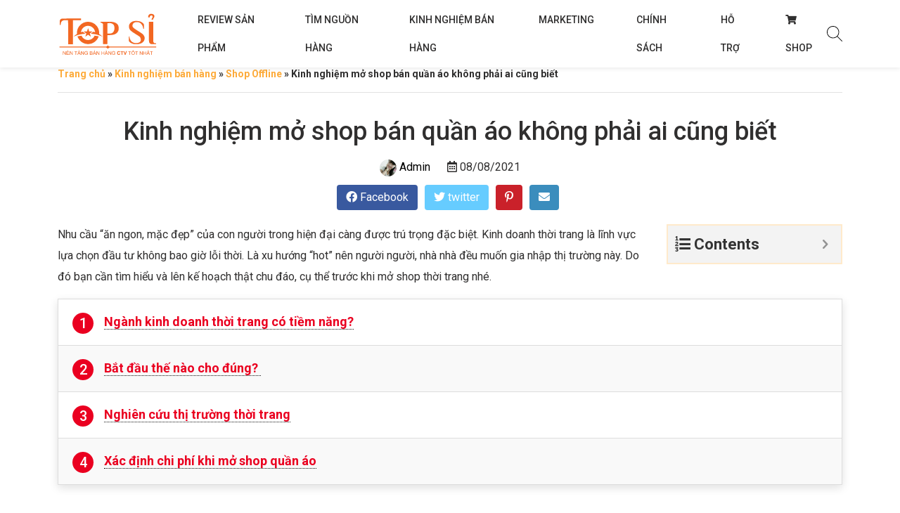

--- FILE ---
content_type: text/html; charset=UTF-8
request_url: https://wiki.topsi.vn/kinh-nghiem-mo-shop-quan-ao.html
body_size: 37717
content:
<!DOCTYPE html>
<html lang="en">

<head>
    <meta charset="UTF-8">
    <meta http-equiv="X-UA-Compatible" content="IE=edge">
    <meta name="viewport" content="width=device-width, initial-scale=1.0">
	<link rel="icon" type="image/png" href="https://wiki.topsi.vn/wp-content/uploads/2021/08/favicon.jpg"/>
    <link rel="preconnect" href="https://fonts.googleapis.com">
    <link rel="preconnect" href="https://fonts.gstatic.com" crossorigin>
    <link href="https://fonts.googleapis.com/css2?family=Roboto:ital,wght@0,400;0,500;0,700;1,400&display=swap" rel="stylesheet">
    <meta name='robots' content='index, follow, max-image-preview:large, max-snippet:-1, max-video-preview:-1' />

	<!-- This site is optimized with the Yoast SEO plugin v18.5.1 - https://yoast.com/wordpress/plugins/seo/ -->
	<title>Kinh nghiệm mở shop bán quần áo dành cho người mới kinh doanh</title>
	<meta name="description" content="Kinh doanh quần áo thời trang được nhiều người lựa chọn bởi nhu cầu thị trường cao, nguồn hàng dồi dào, chi phí thấp mà lợi nhuận cực cao..." />
	<link rel="canonical" href="https://wiki.topsi.vn/kinh-nghiem-mo-shop-quan-ao.html" />
	<meta property="og:locale" content="vi_VN" />
	<meta property="og:type" content="article" />
	<meta property="og:title" content="Kinh nghiệm mở shop bán quần áo dành cho người mới kinh doanh" />
	<meta property="og:description" content="Kinh doanh quần áo thời trang được nhiều người lựa chọn bởi nhu cầu thị trường cao, nguồn hàng dồi dào, chi phí thấp mà lợi nhuận cực cao..." />
	<meta property="og:url" content="https://wiki.topsi.vn/kinh-nghiem-mo-shop-quan-ao.html" />
	<meta property="og:site_name" content="Wiki topsi - Hướng dẫn tìm nguồn hàng và cách bán hàng đỉnh cao" />
	<meta property="article:published_time" content="2021-08-08T07:51:09+00:00" />
	<meta property="article:modified_time" content="2022-03-19T08:31:15+00:00" />
	<meta property="og:image" content="https://wiki.topsi.vn/wp-content/uploads/2021/08/kinh-doanh-thoi-trang-1.jpg" />
	<meta property="og:image:width" content="600" />
	<meta property="og:image:height" content="314" />
	<meta property="og:image:type" content="image/jpeg" />
	<meta name="twitter:card" content="summary_large_image" />
	<meta name="twitter:label1" content="Được viết bởi" />
	<meta name="twitter:data1" content="Admin" />
	<meta name="twitter:label2" content="Ước tính thời gian đọc" />
	<meta name="twitter:data2" content="8 phút" />
	<script type="application/ld+json" class="yoast-schema-graph">{"@context":"https://schema.org","@graph":[{"@type":"WebSite","@id":"https://wiki.topsi.vn/#website","url":"https://wiki.topsi.vn/","name":"Wiki topsi - Hướng dẫn tìm nguồn hàng và cách bán hàng đỉnh cao","description":"Just another WordPress site","potentialAction":[{"@type":"SearchAction","target":{"@type":"EntryPoint","urlTemplate":"https://wiki.topsi.vn/?s={search_term_string}"},"query-input":"required name=search_term_string"}],"inLanguage":"vi"},{"@type":"ImageObject","@id":"https://wiki.topsi.vn/kinh-nghiem-mo-shop-quan-ao.html#primaryimage","inLanguage":"vi","url":"https://wiki.topsi.vn/wp-content/uploads/2021/08/kinh-doanh-thoi-trang-1.jpg","contentUrl":"https://wiki.topsi.vn/wp-content/uploads/2021/08/kinh-doanh-thoi-trang-1.jpg","width":600,"height":314,"caption":"Kinh doanh thời trang giúp đem lại doanh thu lớn"},{"@type":"WebPage","@id":"https://wiki.topsi.vn/kinh-nghiem-mo-shop-quan-ao.html#webpage","url":"https://wiki.topsi.vn/kinh-nghiem-mo-shop-quan-ao.html","name":"Kinh nghiệm mở shop bán quần áo dành cho người mới kinh doanh","isPartOf":{"@id":"https://wiki.topsi.vn/#website"},"primaryImageOfPage":{"@id":"https://wiki.topsi.vn/kinh-nghiem-mo-shop-quan-ao.html#primaryimage"},"datePublished":"2021-08-08T07:51:09+00:00","dateModified":"2022-03-19T08:31:15+00:00","author":{"@id":"https://wiki.topsi.vn/#/schema/person/ff2bb2b841224fee1386d61a1bb0e75a"},"description":"Kinh doanh quần áo thời trang được nhiều người lựa chọn bởi nhu cầu thị trường cao, nguồn hàng dồi dào, chi phí thấp mà lợi nhuận cực cao...","breadcrumb":{"@id":"https://wiki.topsi.vn/kinh-nghiem-mo-shop-quan-ao.html#breadcrumb"},"inLanguage":"vi","potentialAction":[{"@type":"ReadAction","target":["https://wiki.topsi.vn/kinh-nghiem-mo-shop-quan-ao.html"]}]},{"@type":"BreadcrumbList","@id":"https://wiki.topsi.vn/kinh-nghiem-mo-shop-quan-ao.html#breadcrumb","itemListElement":[{"@type":"ListItem","position":1,"name":"Trang chủ","item":"https://wiki.topsi.vn/"},{"@type":"ListItem","position":2,"name":"Kinh nghiệm bán hàng","item":"https://wiki.topsi.vn/kinh-nghiem-ban-hang"},{"@type":"ListItem","position":3,"name":"Shop Offline","item":"https://wiki.topsi.vn/kinh-nghiem-ban-hang/shop-off"},{"@type":"ListItem","position":4,"name":"Kinh nghiệm mở shop bán quần áo không phải ai cũng biết"}]},{"@type":"Person","@id":"https://wiki.topsi.vn/#/schema/person/ff2bb2b841224fee1386d61a1bb0e75a","name":"Admin","image":{"@type":"ImageObject","@id":"https://wiki.topsi.vn/#personlogo","inLanguage":"vi","url":"https://secure.gravatar.com/avatar/9373175be2fdb195fccbce1532c7bd17?s=96&d=mm&r=g","contentUrl":"https://secure.gravatar.com/avatar/9373175be2fdb195fccbce1532c7bd17?s=96&d=mm&r=g","caption":"Admin"},"sameAs":["https://wiki.topsi.vn"],"url":"https://wiki.topsi.vn/author/admin"}]}</script>
	<!-- / Yoast SEO plugin. -->


<link rel='dns-prefetch' href='//s.w.org' />
<link rel="alternate" type="application/rss+xml" title="Dòng thông tin Wiki topsi - Hướng dẫn tìm nguồn hàng và cách bán hàng đỉnh cao &raquo;" href="https://wiki.topsi.vn/feed" />
<link rel="alternate" type="application/rss+xml" title="Dòng phản hồi Wiki topsi - Hướng dẫn tìm nguồn hàng và cách bán hàng đỉnh cao &raquo;" href="https://wiki.topsi.vn/comments/feed" />
<link rel="alternate" type="application/rss+xml" title="Wiki topsi - Hướng dẫn tìm nguồn hàng và cách bán hàng đỉnh cao &raquo; Kinh nghiệm mở shop bán quần áo không phải ai cũng biết Dòng phản hồi" href="https://wiki.topsi.vn/kinh-nghiem-mo-shop-quan-ao.html/feed" />
		<script type="text/javascript">
			window._wpemojiSettings = {"baseUrl":"https:\/\/s.w.org\/images\/core\/emoji\/13.1.0\/72x72\/","ext":".png","svgUrl":"https:\/\/s.w.org\/images\/core\/emoji\/13.1.0\/svg\/","svgExt":".svg","source":{"concatemoji":"https:\/\/wiki.topsi.vn\/wp-includes\/js\/wp-emoji-release.min.js?ver=5.8"}};
			!function(e,a,t){var n,r,o,i=a.createElement("canvas"),p=i.getContext&&i.getContext("2d");function s(e,t){var a=String.fromCharCode;p.clearRect(0,0,i.width,i.height),p.fillText(a.apply(this,e),0,0);e=i.toDataURL();return p.clearRect(0,0,i.width,i.height),p.fillText(a.apply(this,t),0,0),e===i.toDataURL()}function c(e){var t=a.createElement("script");t.src=e,t.defer=t.type="text/javascript",a.getElementsByTagName("head")[0].appendChild(t)}for(o=Array("flag","emoji"),t.supports={everything:!0,everythingExceptFlag:!0},r=0;r<o.length;r++)t.supports[o[r]]=function(e){if(!p||!p.fillText)return!1;switch(p.textBaseline="top",p.font="600 32px Arial",e){case"flag":return s([127987,65039,8205,9895,65039],[127987,65039,8203,9895,65039])?!1:!s([55356,56826,55356,56819],[55356,56826,8203,55356,56819])&&!s([55356,57332,56128,56423,56128,56418,56128,56421,56128,56430,56128,56423,56128,56447],[55356,57332,8203,56128,56423,8203,56128,56418,8203,56128,56421,8203,56128,56430,8203,56128,56423,8203,56128,56447]);case"emoji":return!s([10084,65039,8205,55357,56613],[10084,65039,8203,55357,56613])}return!1}(o[r]),t.supports.everything=t.supports.everything&&t.supports[o[r]],"flag"!==o[r]&&(t.supports.everythingExceptFlag=t.supports.everythingExceptFlag&&t.supports[o[r]]);t.supports.everythingExceptFlag=t.supports.everythingExceptFlag&&!t.supports.flag,t.DOMReady=!1,t.readyCallback=function(){t.DOMReady=!0},t.supports.everything||(n=function(){t.readyCallback()},a.addEventListener?(a.addEventListener("DOMContentLoaded",n,!1),e.addEventListener("load",n,!1)):(e.attachEvent("onload",n),a.attachEvent("onreadystatechange",function(){"complete"===a.readyState&&t.readyCallback()})),(n=t.source||{}).concatemoji?c(n.concatemoji):n.wpemoji&&n.twemoji&&(c(n.twemoji),c(n.wpemoji)))}(window,document,window._wpemojiSettings);
		</script>
		<style type="text/css">
img.wp-smiley,
img.emoji {
	display: inline !important;
	border: none !important;
	box-shadow: none !important;
	height: 1em !important;
	width: 1em !important;
	margin: 0 .07em !important;
	vertical-align: -0.1em !important;
	background: none !important;
	padding: 0 !important;
}
</style>
	<link rel="stylesheet" href="https://wiki.topsi.vn/wp-content/cache/minify/a5ff7.css" media="all" />

<style id='extendify-gutenberg-patterns-and-templates-utilities-inline-css' type='text/css'>
.ext-absolute{position:absolute!important}.ext-relative{position:relative!important}.ext-top-base{top:var(--wp--style--block-gap,1.75rem)!important}.ext-top-lg{top:var(--extendify--spacing--large)!important}.ext--top-base{top:calc(var(--wp--style--block-gap, 1.75rem)*-1)!important}.ext--top-lg{top:calc(var(--extendify--spacing--large)*-1)!important}.ext-right-base{right:var(--wp--style--block-gap,1.75rem)!important}.ext-right-lg{right:var(--extendify--spacing--large)!important}.ext--right-base{right:calc(var(--wp--style--block-gap, 1.75rem)*-1)!important}.ext--right-lg{right:calc(var(--extendify--spacing--large)*-1)!important}.ext-bottom-base{bottom:var(--wp--style--block-gap,1.75rem)!important}.ext-bottom-lg{bottom:var(--extendify--spacing--large)!important}.ext--bottom-base{bottom:calc(var(--wp--style--block-gap, 1.75rem)*-1)!important}.ext--bottom-lg{bottom:calc(var(--extendify--spacing--large)*-1)!important}.ext-left-base{left:var(--wp--style--block-gap,1.75rem)!important}.ext-left-lg{left:var(--extendify--spacing--large)!important}.ext--left-base{left:calc(var(--wp--style--block-gap, 1.75rem)*-1)!important}.ext--left-lg{left:calc(var(--extendify--spacing--large)*-1)!important}.ext-order-1{order:1!important}.ext-order-2{order:2!important}.ext-col-auto{grid-column:auto!important}.ext-col-span-1{grid-column:span 1/span 1!important}.ext-col-span-2{grid-column:span 2/span 2!important}.ext-col-span-3{grid-column:span 3/span 3!important}.ext-col-span-4{grid-column:span 4/span 4!important}.ext-col-span-5{grid-column:span 5/span 5!important}.ext-col-span-6{grid-column:span 6/span 6!important}.ext-col-span-7{grid-column:span 7/span 7!important}.ext-col-span-8{grid-column:span 8/span 8!important}.ext-col-span-9{grid-column:span 9/span 9!important}.ext-col-span-10{grid-column:span 10/span 10!important}.ext-col-span-11{grid-column:span 11/span 11!important}.ext-col-span-12{grid-column:span 12/span 12!important}.ext-col-span-full{grid-column:1/-1!important}.ext-col-start-1{grid-column-start:1!important}.ext-col-start-2{grid-column-start:2!important}.ext-col-start-3{grid-column-start:3!important}.ext-col-start-4{grid-column-start:4!important}.ext-col-start-5{grid-column-start:5!important}.ext-col-start-6{grid-column-start:6!important}.ext-col-start-7{grid-column-start:7!important}.ext-col-start-8{grid-column-start:8!important}.ext-col-start-9{grid-column-start:9!important}.ext-col-start-10{grid-column-start:10!important}.ext-col-start-11{grid-column-start:11!important}.ext-col-start-12{grid-column-start:12!important}.ext-col-start-13{grid-column-start:13!important}.ext-col-start-auto{grid-column-start:auto!important}.ext-col-end-1{grid-column-end:1!important}.ext-col-end-2{grid-column-end:2!important}.ext-col-end-3{grid-column-end:3!important}.ext-col-end-4{grid-column-end:4!important}.ext-col-end-5{grid-column-end:5!important}.ext-col-end-6{grid-column-end:6!important}.ext-col-end-7{grid-column-end:7!important}.ext-col-end-8{grid-column-end:8!important}.ext-col-end-9{grid-column-end:9!important}.ext-col-end-10{grid-column-end:10!important}.ext-col-end-11{grid-column-end:11!important}.ext-col-end-12{grid-column-end:12!important}.ext-col-end-13{grid-column-end:13!important}.ext-col-end-auto{grid-column-end:auto!important}.ext-row-auto{grid-row:auto!important}.ext-row-span-1{grid-row:span 1/span 1!important}.ext-row-span-2{grid-row:span 2/span 2!important}.ext-row-span-3{grid-row:span 3/span 3!important}.ext-row-span-4{grid-row:span 4/span 4!important}.ext-row-span-5{grid-row:span 5/span 5!important}.ext-row-span-6{grid-row:span 6/span 6!important}.ext-row-span-full{grid-row:1/-1!important}.ext-row-start-1{grid-row-start:1!important}.ext-row-start-2{grid-row-start:2!important}.ext-row-start-3{grid-row-start:3!important}.ext-row-start-4{grid-row-start:4!important}.ext-row-start-5{grid-row-start:5!important}.ext-row-start-6{grid-row-start:6!important}.ext-row-start-7{grid-row-start:7!important}.ext-row-start-auto{grid-row-start:auto!important}.ext-row-end-1{grid-row-end:1!important}.ext-row-end-2{grid-row-end:2!important}.ext-row-end-3{grid-row-end:3!important}.ext-row-end-4{grid-row-end:4!important}.ext-row-end-5{grid-row-end:5!important}.ext-row-end-6{grid-row-end:6!important}.ext-row-end-7{grid-row-end:7!important}.ext-row-end-auto{grid-row-end:auto!important}.ext-m-0:not([style*=margin]){margin:0!important}.ext-m-auto:not([style*=margin]){margin:auto!important}.ext-m-base:not([style*=margin]){margin:var(--wp--style--block-gap,1.75rem)!important}.ext-m-lg:not([style*=margin]){margin:var(--extendify--spacing--large)!important}.ext--m-base:not([style*=margin]){margin:calc(var(--wp--style--block-gap, 1.75rem)*-1)!important}.ext--m-lg:not([style*=margin]){margin:calc(var(--extendify--spacing--large)*-1)!important}.ext-mx-0:not([style*=margin]){margin-left:0!important;margin-right:0!important}.ext-mx-auto:not([style*=margin]){margin-left:auto!important;margin-right:auto!important}.ext-mx-base:not([style*=margin]){margin-left:var(--wp--style--block-gap,1.75rem)!important;margin-right:var(--wp--style--block-gap,1.75rem)!important}.ext-mx-lg:not([style*=margin]){margin-left:var(--extendify--spacing--large)!important;margin-right:var(--extendify--spacing--large)!important}.ext--mx-base:not([style*=margin]){margin-left:calc(var(--wp--style--block-gap, 1.75rem)*-1)!important;margin-right:calc(var(--wp--style--block-gap, 1.75rem)*-1)!important}.ext--mx-lg:not([style*=margin]){margin-left:calc(var(--extendify--spacing--large)*-1)!important;margin-right:calc(var(--extendify--spacing--large)*-1)!important}.ext-my-0:not([style*=margin]){margin-bottom:0!important;margin-top:0!important}.ext-my-auto:not([style*=margin]){margin-bottom:auto!important;margin-top:auto!important}.ext-my-base:not([style*=margin]){margin-bottom:var(--wp--style--block-gap,1.75rem)!important;margin-top:var(--wp--style--block-gap,1.75rem)!important}.ext-my-lg:not([style*=margin]){margin-bottom:var(--extendify--spacing--large)!important;margin-top:var(--extendify--spacing--large)!important}.ext--my-base:not([style*=margin]){margin-bottom:calc(var(--wp--style--block-gap, 1.75rem)*-1)!important;margin-top:calc(var(--wp--style--block-gap, 1.75rem)*-1)!important}.ext--my-lg:not([style*=margin]){margin-bottom:calc(var(--extendify--spacing--large)*-1)!important;margin-top:calc(var(--extendify--spacing--large)*-1)!important}.ext-mt-0:not([style*=margin]){margin-top:0!important}.ext-mt-auto:not([style*=margin]){margin-top:auto!important}.ext-mt-base:not([style*=margin]){margin-top:var(--wp--style--block-gap,1.75rem)!important}.ext-mt-lg:not([style*=margin]){margin-top:var(--extendify--spacing--large)!important}.ext--mt-base:not([style*=margin]){margin-top:calc(var(--wp--style--block-gap, 1.75rem)*-1)!important}.ext--mt-lg:not([style*=margin]){margin-top:calc(var(--extendify--spacing--large)*-1)!important}.ext-mr-0:not([style*=margin]){margin-right:0!important}.ext-mr-auto:not([style*=margin]){margin-right:auto!important}.ext-mr-base:not([style*=margin]){margin-right:var(--wp--style--block-gap,1.75rem)!important}.ext-mr-lg:not([style*=margin]){margin-right:var(--extendify--spacing--large)!important}.ext--mr-base:not([style*=margin]){margin-right:calc(var(--wp--style--block-gap, 1.75rem)*-1)!important}.ext--mr-lg:not([style*=margin]){margin-right:calc(var(--extendify--spacing--large)*-1)!important}.ext-mb-0:not([style*=margin]){margin-bottom:0!important}.ext-mb-auto:not([style*=margin]){margin-bottom:auto!important}.ext-mb-base:not([style*=margin]){margin-bottom:var(--wp--style--block-gap,1.75rem)!important}.ext-mb-lg:not([style*=margin]){margin-bottom:var(--extendify--spacing--large)!important}.ext--mb-base:not([style*=margin]){margin-bottom:calc(var(--wp--style--block-gap, 1.75rem)*-1)!important}.ext--mb-lg:not([style*=margin]){margin-bottom:calc(var(--extendify--spacing--large)*-1)!important}.ext-ml-0:not([style*=margin]){margin-left:0!important}.ext-ml-auto:not([style*=margin]){margin-left:auto!important}.ext-ml-base:not([style*=margin]){margin-left:var(--wp--style--block-gap,1.75rem)!important}.ext-ml-lg:not([style*=margin]){margin-left:var(--extendify--spacing--large)!important}.ext--ml-base:not([style*=margin]){margin-left:calc(var(--wp--style--block-gap, 1.75rem)*-1)!important}.ext--ml-lg:not([style*=margin]){margin-left:calc(var(--extendify--spacing--large)*-1)!important}.ext-block{display:block!important}.ext-inline-block{display:inline-block!important}.ext-inline{display:inline!important}.ext-flex{display:flex!important}.ext-inline-flex{display:inline-flex!important}.ext-grid{display:grid!important}.ext-inline-grid{display:inline-grid!important}.ext-hidden{display:none!important}.ext-w-auto{width:auto!important}.ext-w-full{width:100%!important}.ext-max-w-full{max-width:100%!important}.ext-flex-1{flex:1 1 0%!important}.ext-flex-auto{flex:1 1 auto!important}.ext-flex-initial{flex:0 1 auto!important}.ext-flex-none{flex:none!important}.ext-flex-shrink-0{flex-shrink:0!important}.ext-flex-shrink{flex-shrink:1!important}.ext-flex-grow-0{flex-grow:0!important}.ext-flex-grow{flex-grow:1!important}.ext-list-none{list-style-type:none!important}.ext-grid-cols-1{grid-template-columns:repeat(1,minmax(0,1fr))!important}.ext-grid-cols-2{grid-template-columns:repeat(2,minmax(0,1fr))!important}.ext-grid-cols-3{grid-template-columns:repeat(3,minmax(0,1fr))!important}.ext-grid-cols-4{grid-template-columns:repeat(4,minmax(0,1fr))!important}.ext-grid-cols-5{grid-template-columns:repeat(5,minmax(0,1fr))!important}.ext-grid-cols-6{grid-template-columns:repeat(6,minmax(0,1fr))!important}.ext-grid-cols-7{grid-template-columns:repeat(7,minmax(0,1fr))!important}.ext-grid-cols-8{grid-template-columns:repeat(8,minmax(0,1fr))!important}.ext-grid-cols-9{grid-template-columns:repeat(9,minmax(0,1fr))!important}.ext-grid-cols-10{grid-template-columns:repeat(10,minmax(0,1fr))!important}.ext-grid-cols-11{grid-template-columns:repeat(11,minmax(0,1fr))!important}.ext-grid-cols-12{grid-template-columns:repeat(12,minmax(0,1fr))!important}.ext-grid-cols-none{grid-template-columns:none!important}.ext-grid-rows-1{grid-template-rows:repeat(1,minmax(0,1fr))!important}.ext-grid-rows-2{grid-template-rows:repeat(2,minmax(0,1fr))!important}.ext-grid-rows-3{grid-template-rows:repeat(3,minmax(0,1fr))!important}.ext-grid-rows-4{grid-template-rows:repeat(4,minmax(0,1fr))!important}.ext-grid-rows-5{grid-template-rows:repeat(5,minmax(0,1fr))!important}.ext-grid-rows-6{grid-template-rows:repeat(6,minmax(0,1fr))!important}.ext-grid-rows-none{grid-template-rows:none!important}.ext-flex-row{flex-direction:row!important}.ext-flex-row-reverse{flex-direction:row-reverse!important}.ext-flex-col{flex-direction:column!important}.ext-flex-col-reverse{flex-direction:column-reverse!important}.ext-flex-wrap{flex-wrap:wrap!important}.ext-flex-wrap-reverse{flex-wrap:wrap-reverse!important}.ext-flex-nowrap{flex-wrap:nowrap!important}.ext-items-start{align-items:flex-start!important}.ext-items-end{align-items:flex-end!important}.ext-items-center{align-items:center!important}.ext-items-baseline{align-items:baseline!important}.ext-items-stretch{align-items:stretch!important}.ext-justify-start{justify-content:flex-start!important}.ext-justify-end{justify-content:flex-end!important}.ext-justify-center{justify-content:center!important}.ext-justify-between{justify-content:space-between!important}.ext-justify-around{justify-content:space-around!important}.ext-justify-evenly{justify-content:space-evenly!important}.ext-justify-items-start{justify-items:start!important}.ext-justify-items-end{justify-items:end!important}.ext-justify-items-center{justify-items:center!important}.ext-justify-items-stretch{justify-items:stretch!important}.ext-gap-0{gap:0!important}.ext-gap-base{gap:var(--wp--style--block-gap,1.75rem)!important}.ext-gap-lg{gap:var(--extendify--spacing--large)!important}.ext-gap-x-0{-moz-column-gap:0!important;column-gap:0!important}.ext-gap-x-base{-moz-column-gap:var(--wp--style--block-gap,1.75rem)!important;column-gap:var(--wp--style--block-gap,1.75rem)!important}.ext-gap-x-lg{-moz-column-gap:var(--extendify--spacing--large)!important;column-gap:var(--extendify--spacing--large)!important}.ext-gap-y-0{row-gap:0!important}.ext-gap-y-base{row-gap:var(--wp--style--block-gap,1.75rem)!important}.ext-gap-y-lg{row-gap:var(--extendify--spacing--large)!important}.ext-justify-self-auto{justify-self:auto!important}.ext-justify-self-start{justify-self:start!important}.ext-justify-self-end{justify-self:end!important}.ext-justify-self-center{justify-self:center!important}.ext-justify-self-stretch{justify-self:stretch!important}.ext-rounded-none{border-radius:0!important}.ext-rounded-full{border-radius:9999px!important}.ext-rounded-t-none{border-top-left-radius:0!important;border-top-right-radius:0!important}.ext-rounded-t-full{border-top-left-radius:9999px!important;border-top-right-radius:9999px!important}.ext-rounded-r-none{border-bottom-right-radius:0!important;border-top-right-radius:0!important}.ext-rounded-r-full{border-bottom-right-radius:9999px!important;border-top-right-radius:9999px!important}.ext-rounded-b-none{border-bottom-left-radius:0!important;border-bottom-right-radius:0!important}.ext-rounded-b-full{border-bottom-left-radius:9999px!important;border-bottom-right-radius:9999px!important}.ext-rounded-l-none{border-bottom-left-radius:0!important;border-top-left-radius:0!important}.ext-rounded-l-full{border-bottom-left-radius:9999px!important;border-top-left-radius:9999px!important}.ext-rounded-tl-none{border-top-left-radius:0!important}.ext-rounded-tl-full{border-top-left-radius:9999px!important}.ext-rounded-tr-none{border-top-right-radius:0!important}.ext-rounded-tr-full{border-top-right-radius:9999px!important}.ext-rounded-br-none{border-bottom-right-radius:0!important}.ext-rounded-br-full{border-bottom-right-radius:9999px!important}.ext-rounded-bl-none{border-bottom-left-radius:0!important}.ext-rounded-bl-full{border-bottom-left-radius:9999px!important}.ext-border-0{border-width:0!important}.ext-border-t-0{border-top-width:0!important}.ext-border-r-0{border-right-width:0!important}.ext-border-b-0{border-bottom-width:0!important}.ext-border-l-0{border-left-width:0!important}.ext-p-0:not([style*=padding]){padding:0!important}.ext-p-base:not([style*=padding]){padding:var(--wp--style--block-gap,1.75rem)!important}.ext-p-lg:not([style*=padding]){padding:var(--extendify--spacing--large)!important}.ext-px-0:not([style*=padding]){padding-left:0!important;padding-right:0!important}.ext-px-base:not([style*=padding]){padding-left:var(--wp--style--block-gap,1.75rem)!important;padding-right:var(--wp--style--block-gap,1.75rem)!important}.ext-px-lg:not([style*=padding]){padding-left:var(--extendify--spacing--large)!important;padding-right:var(--extendify--spacing--large)!important}.ext-py-0:not([style*=padding]){padding-bottom:0!important;padding-top:0!important}.ext-py-base:not([style*=padding]){padding-bottom:var(--wp--style--block-gap,1.75rem)!important;padding-top:var(--wp--style--block-gap,1.75rem)!important}.ext-py-lg:not([style*=padding]){padding-bottom:var(--extendify--spacing--large)!important;padding-top:var(--extendify--spacing--large)!important}.ext-pt-0:not([style*=padding]){padding-top:0!important}.ext-pt-base:not([style*=padding]){padding-top:var(--wp--style--block-gap,1.75rem)!important}.ext-pt-lg:not([style*=padding]){padding-top:var(--extendify--spacing--large)!important}.ext-pr-0:not([style*=padding]){padding-right:0!important}.ext-pr-base:not([style*=padding]){padding-right:var(--wp--style--block-gap,1.75rem)!important}.ext-pr-lg:not([style*=padding]){padding-right:var(--extendify--spacing--large)!important}.ext-pb-0:not([style*=padding]){padding-bottom:0!important}.ext-pb-base:not([style*=padding]){padding-bottom:var(--wp--style--block-gap,1.75rem)!important}.ext-pb-lg:not([style*=padding]){padding-bottom:var(--extendify--spacing--large)!important}.ext-pl-0:not([style*=padding]){padding-left:0!important}.ext-pl-base:not([style*=padding]){padding-left:var(--wp--style--block-gap,1.75rem)!important}.ext-pl-lg:not([style*=padding]){padding-left:var(--extendify--spacing--large)!important}.ext-text-left{text-align:left!important}.ext-text-center{text-align:center!important}.ext-text-right{text-align:right!important}.ext-leading-none{line-height:1!important}.ext-leading-tight{line-height:1.25!important}.ext-leading-snug{line-height:1.375!important}.ext-leading-normal{line-height:1.5!important}.ext-leading-relaxed{line-height:1.625!important}.ext-leading-loose{line-height:2!important}.clip-path--rhombus img{-webkit-clip-path:polygon(15% 6%,80% 29%,84% 93%,23% 69%);clip-path:polygon(15% 6%,80% 29%,84% 93%,23% 69%)}.clip-path--diamond img{-webkit-clip-path:polygon(5% 29%,60% 2%,91% 64%,36% 89%);clip-path:polygon(5% 29%,60% 2%,91% 64%,36% 89%)}.clip-path--rhombus-alt img{-webkit-clip-path:polygon(14% 9%,85% 24%,91% 89%,19% 76%);clip-path:polygon(14% 9%,85% 24%,91% 89%,19% 76%)}.wp-block-columns[class*=fullwidth-cols]{margin-bottom:unset}.wp-block-column.editor\:pointer-events-none{margin-bottom:0!important;margin-top:0!important}.is-root-container.block-editor-block-list__layout>[data-align=full]:not(:first-of-type)>.wp-block-column.editor\:pointer-events-none,.is-root-container.block-editor-block-list__layout>[data-align=wide]>.wp-block-column.editor\:pointer-events-none{margin-top:calc(var(--wp--style--block-gap, 28px)*-1)!important}.ext .wp-block-columns .wp-block-column[style*=padding]{padding-left:0!important;padding-right:0!important}.ext .wp-block-columns+.wp-block-columns:not([class*=mt-]):not([class*=my-]):not([style*=margin]){margin-top:0!important}[class*=fullwidth-cols] .wp-block-column:first-child,[class*=fullwidth-cols] .wp-block-group:first-child{margin-top:0}[class*=fullwidth-cols] .wp-block-column:last-child,[class*=fullwidth-cols] .wp-block-group:last-child{margin-bottom:0}[class*=fullwidth-cols] .wp-block-column:first-child>*,[class*=fullwidth-cols] .wp-block-column>:first-child{margin-top:0}.ext .is-not-stacked-on-mobile .wp-block-column,[class*=fullwidth-cols] .wp-block-column>:last-child{margin-bottom:0}.wp-block-columns[class*=fullwidth-cols]:not(.is-not-stacked-on-mobile)>.wp-block-column:not(:last-child){margin-bottom:var(--wp--style--block-gap,1.75rem)}@media (min-width:782px){.wp-block-columns[class*=fullwidth-cols]:not(.is-not-stacked-on-mobile)>.wp-block-column:not(:last-child){margin-bottom:0}}.wp-block-columns[class*=fullwidth-cols].is-not-stacked-on-mobile>.wp-block-column{margin-bottom:0!important}@media (min-width:600px) and (max-width:781px){.wp-block-columns[class*=fullwidth-cols]:not(.is-not-stacked-on-mobile)>.wp-block-column:nth-child(2n){margin-left:var(--wp--style--block-gap,2em)}}@media (max-width:781px){.tablet\:fullwidth-cols.wp-block-columns:not(.is-not-stacked-on-mobile){flex-wrap:wrap}.tablet\:fullwidth-cols.wp-block-columns:not(.is-not-stacked-on-mobile)>.wp-block-column,.tablet\:fullwidth-cols.wp-block-columns:not(.is-not-stacked-on-mobile)>.wp-block-column:not([style*=margin]){margin-left:0!important}.tablet\:fullwidth-cols.wp-block-columns:not(.is-not-stacked-on-mobile)>.wp-block-column{flex-basis:100%!important}}@media (max-width:1079px){.desktop\:fullwidth-cols.wp-block-columns:not(.is-not-stacked-on-mobile){flex-wrap:wrap}.desktop\:fullwidth-cols.wp-block-columns:not(.is-not-stacked-on-mobile)>.wp-block-column,.desktop\:fullwidth-cols.wp-block-columns:not(.is-not-stacked-on-mobile)>.wp-block-column:not([style*=margin]){margin-left:0!important}.desktop\:fullwidth-cols.wp-block-columns:not(.is-not-stacked-on-mobile)>.wp-block-column{flex-basis:100%!important}.desktop\:fullwidth-cols.wp-block-columns:not(.is-not-stacked-on-mobile)>.wp-block-column:not(:last-child){margin-bottom:var(--wp--style--block-gap,1.75rem)!important}}.direction-rtl{direction:rtl}.direction-ltr{direction:ltr}.is-style-inline-list{padding-left:0!important}.is-style-inline-list li{list-style-type:none!important}@media (min-width:782px){.is-style-inline-list li{display:inline!important;margin-right:var(--wp--style--block-gap,1.75rem)!important}}@media (min-width:782px){.is-style-inline-list li:first-child{margin-left:0!important}}@media (min-width:782px){.is-style-inline-list li:last-child{margin-right:0!important}}.bring-to-front{position:relative;z-index:10}.text-stroke{-webkit-text-stroke-color:var(--wp--preset--color--background)}.text-stroke,.text-stroke--primary{-webkit-text-stroke-width:var(
        --wp--custom--typography--text-stroke-width,2px
    )}.text-stroke--primary{-webkit-text-stroke-color:var(--wp--preset--color--primary)}.text-stroke--secondary{-webkit-text-stroke-width:var(
        --wp--custom--typography--text-stroke-width,2px
    );-webkit-text-stroke-color:var(--wp--preset--color--secondary)}.editor\:no-caption .block-editor-rich-text__editable{display:none!important}.editor\:no-inserter .wp-block-column:not(.is-selected)>.block-list-appender,.editor\:no-inserter .wp-block-cover__inner-container>.block-list-appender,.editor\:no-inserter .wp-block-group__inner-container>.block-list-appender,.editor\:no-inserter>.block-list-appender{display:none}.editor\:no-resize .components-resizable-box__handle,.editor\:no-resize .components-resizable-box__handle:after,.editor\:no-resize .components-resizable-box__side-handle:before{display:none;pointer-events:none}.editor\:no-resize .components-resizable-box__container{display:block}.editor\:pointer-events-none{pointer-events:none}.is-style-angled{justify-content:flex-end}.ext .is-style-angled>[class*=_inner-container],.is-style-angled{align-items:center}.is-style-angled .wp-block-cover__image-background,.is-style-angled .wp-block-cover__video-background{-webkit-clip-path:polygon(0 0,30% 0,50% 100%,0 100%);clip-path:polygon(0 0,30% 0,50% 100%,0 100%);z-index:1}@media (min-width:782px){.is-style-angled .wp-block-cover__image-background,.is-style-angled .wp-block-cover__video-background{-webkit-clip-path:polygon(0 0,55% 0,65% 100%,0 100%);clip-path:polygon(0 0,55% 0,65% 100%,0 100%)}}.has-foreground-color{color:var(--wp--preset--color--foreground,#000)!important}.has-foreground-background-color{background-color:var(--wp--preset--color--foreground,#000)!important}.has-background-color{color:var(--wp--preset--color--background,#fff)!important}.has-background-background-color{background-color:var(--wp--preset--color--background,#fff)!important}.has-primary-color{color:var(--wp--preset--color--primary,#4b5563)!important}.has-primary-background-color{background-color:var(--wp--preset--color--primary,#4b5563)!important}.has-secondary-color{color:var(--wp--preset--color--secondary,#9ca3af)!important}.has-secondary-background-color{background-color:var(--wp--preset--color--secondary,#9ca3af)!important}.ext.has-text-color h1,.ext.has-text-color h2,.ext.has-text-color h3,.ext.has-text-color h4,.ext.has-text-color h5,.ext.has-text-color h6,.ext.has-text-color p{color:currentColor}.has-white-color{color:var(--wp--preset--color--white,#fff)!important}.has-black-color{color:var(--wp--preset--color--black,#000)!important}.has-ext-foreground-background-color{background-color:var(
        --wp--preset--color--foreground,var(--wp--preset--color--black,#000)
    )!important}.has-ext-primary-background-color{background-color:var(
        --wp--preset--color--primary,var(--wp--preset--color--cyan-bluish-gray,#000)
    )!important}.wp-block-button__link.has-black-background-color{border-color:var(--wp--preset--color--black,#000)}.wp-block-button__link.has-white-background-color{border-color:var(--wp--preset--color--white,#fff)}.has-ext-small-font-size{font-size:var(--wp--preset--font-size--ext-small)!important}.has-ext-medium-font-size{font-size:var(--wp--preset--font-size--ext-medium)!important}.has-ext-large-font-size{font-size:var(--wp--preset--font-size--ext-large)!important;line-height:1.2}.has-ext-x-large-font-size{font-size:var(--wp--preset--font-size--ext-x-large)!important;line-height:1}.has-ext-xx-large-font-size{font-size:var(--wp--preset--font-size--ext-xx-large)!important;line-height:1}.has-ext-x-large-font-size:not([style*=line-height]),.has-ext-xx-large-font-size:not([style*=line-height]){line-height:1.1}.ext .wp-block-group>*{margin-bottom:0;margin-top:0}.ext .wp-block-group>*+*{margin-bottom:0}.ext .wp-block-group>*+*,.ext h2{margin-top:var(--wp--style--block-gap,1.75rem)}.ext h2{margin-bottom:var(--wp--style--block-gap,1.75rem)}.has-ext-x-large-font-size+h3,.has-ext-x-large-font-size+p{margin-top:.5rem}.ext .wp-block-buttons>.wp-block-button.wp-block-button__width-25{min-width:12rem;width:calc(25% - var(--wp--style--block-gap, .5em)*.75)}.ext .ext-grid>[class*=_inner-container]{display:grid}.ext>[class*=_inner-container]>.ext-grid:not([class*=columns]),.ext>[class*=_inner-container]>.wp-block>.ext-grid:not([class*=columns]){display:initial!important}.ext .ext-grid-cols-1>[class*=_inner-container]{grid-template-columns:repeat(1,minmax(0,1fr))!important}.ext .ext-grid-cols-2>[class*=_inner-container]{grid-template-columns:repeat(2,minmax(0,1fr))!important}.ext .ext-grid-cols-3>[class*=_inner-container]{grid-template-columns:repeat(3,minmax(0,1fr))!important}.ext .ext-grid-cols-4>[class*=_inner-container]{grid-template-columns:repeat(4,minmax(0,1fr))!important}.ext .ext-grid-cols-5>[class*=_inner-container]{grid-template-columns:repeat(5,minmax(0,1fr))!important}.ext .ext-grid-cols-6>[class*=_inner-container]{grid-template-columns:repeat(6,minmax(0,1fr))!important}.ext .ext-grid-cols-7>[class*=_inner-container]{grid-template-columns:repeat(7,minmax(0,1fr))!important}.ext .ext-grid-cols-8>[class*=_inner-container]{grid-template-columns:repeat(8,minmax(0,1fr))!important}.ext .ext-grid-cols-9>[class*=_inner-container]{grid-template-columns:repeat(9,minmax(0,1fr))!important}.ext .ext-grid-cols-10>[class*=_inner-container]{grid-template-columns:repeat(10,minmax(0,1fr))!important}.ext .ext-grid-cols-11>[class*=_inner-container]{grid-template-columns:repeat(11,minmax(0,1fr))!important}.ext .ext-grid-cols-12>[class*=_inner-container]{grid-template-columns:repeat(12,minmax(0,1fr))!important}.ext .ext-grid-cols-13>[class*=_inner-container]{grid-template-columns:repeat(13,minmax(0,1fr))!important}.ext .ext-grid-cols-none>[class*=_inner-container]{grid-template-columns:none!important}.ext .ext-grid-rows-1>[class*=_inner-container]{grid-template-rows:repeat(1,minmax(0,1fr))!important}.ext .ext-grid-rows-2>[class*=_inner-container]{grid-template-rows:repeat(2,minmax(0,1fr))!important}.ext .ext-grid-rows-3>[class*=_inner-container]{grid-template-rows:repeat(3,minmax(0,1fr))!important}.ext .ext-grid-rows-4>[class*=_inner-container]{grid-template-rows:repeat(4,minmax(0,1fr))!important}.ext .ext-grid-rows-5>[class*=_inner-container]{grid-template-rows:repeat(5,minmax(0,1fr))!important}.ext .ext-grid-rows-6>[class*=_inner-container]{grid-template-rows:repeat(6,minmax(0,1fr))!important}.ext .ext-grid-rows-none>[class*=_inner-container]{grid-template-rows:none!important}.ext .ext-items-start>[class*=_inner-container]{align-items:flex-start!important}.ext .ext-items-end>[class*=_inner-container]{align-items:flex-end!important}.ext .ext-items-center>[class*=_inner-container]{align-items:center!important}.ext .ext-items-baseline>[class*=_inner-container]{align-items:baseline!important}.ext .ext-items-stretch>[class*=_inner-container]{align-items:stretch!important}.ext.wp-block-group>:last-child{margin-bottom:0}.ext .wp-block-group__inner-container{padding:0!important}.ext.has-background{padding-left:var(--wp--style--block-gap,1.75rem);padding-right:var(--wp--style--block-gap,1.75rem)}.ext [class*=inner-container]>.alignwide [class*=inner-container],.ext [class*=inner-container]>[data-align=wide] [class*=inner-container]{max-width:var(--responsive--alignwide-width,120rem)}.ext [class*=inner-container]>.alignwide [class*=inner-container]>*,.ext [class*=inner-container]>[data-align=wide] [class*=inner-container]>*{max-width:100%!important}.ext .wp-block-image{position:relative;text-align:center}.ext .wp-block-image img{display:inline-block;vertical-align:middle}body{--extendify--spacing--large:var(
        --wp--custom--spacing--large,clamp(2em,8vw,8em)
    );--wp--preset--font-size--ext-small:1rem;--wp--preset--font-size--ext-medium:1.125rem;--wp--preset--font-size--ext-large:clamp(1.65rem,3.5vw,2.15rem);--wp--preset--font-size--ext-x-large:clamp(3rem,6vw,4.75rem);--wp--preset--font-size--ext-xx-large:clamp(3.25rem,7.5vw,5.75rem);--wp--preset--color--black:#000;--wp--preset--color--white:#fff}.ext *{box-sizing:border-box}.block-editor-block-preview__content-iframe .ext [data-type="core/spacer"] .components-resizable-box__container{background:transparent!important}.block-editor-block-preview__content-iframe .ext [data-type="core/spacer"] .block-library-spacer__resize-container:before{display:none!important}.ext .wp-block-group__inner-container figure.wp-block-gallery.alignfull{margin-bottom:unset;margin-top:unset}.ext .alignwide{margin-left:auto!important;margin-right:auto!important}.is-root-container.block-editor-block-list__layout>[data-align=full]:not(:first-of-type)>.ext-my-0,.is-root-container.block-editor-block-list__layout>[data-align=wide]>.ext-my-0:not([style*=margin]){margin-top:calc(var(--wp--style--block-gap, 28px)*-1)!important}.block-editor-block-preview__content-iframe .preview\:min-h-50{min-height:50vw!important}.block-editor-block-preview__content-iframe .preview\:min-h-60{min-height:60vw!important}.block-editor-block-preview__content-iframe .preview\:min-h-70{min-height:70vw!important}.block-editor-block-preview__content-iframe .preview\:min-h-80{min-height:80vw!important}.block-editor-block-preview__content-iframe .preview\:min-h-100{min-height:100vw!important}.ext-mr-0.alignfull:not([style*=margin]):not([style*=margin]){margin-right:0!important}.ext-ml-0:not([style*=margin]):not([style*=margin]){margin-left:0!important}.is-root-container .wp-block[data-align=full]>.ext-mx-0:not([style*=margin]):not([style*=margin]){margin-left:calc(var(--wp--custom--spacing--outer, 0)*1)!important;margin-right:calc(var(--wp--custom--spacing--outer, 0)*1)!important;overflow:hidden;width:unset}@media (min-width:782px){.tablet\:ext-absolute{position:absolute!important}.tablet\:ext-relative{position:relative!important}.tablet\:ext-top-base{top:var(--wp--style--block-gap,1.75rem)!important}.tablet\:ext-top-lg{top:var(--extendify--spacing--large)!important}.tablet\:ext--top-base{top:calc(var(--wp--style--block-gap, 1.75rem)*-1)!important}.tablet\:ext--top-lg{top:calc(var(--extendify--spacing--large)*-1)!important}.tablet\:ext-right-base{right:var(--wp--style--block-gap,1.75rem)!important}.tablet\:ext-right-lg{right:var(--extendify--spacing--large)!important}.tablet\:ext--right-base{right:calc(var(--wp--style--block-gap, 1.75rem)*-1)!important}.tablet\:ext--right-lg{right:calc(var(--extendify--spacing--large)*-1)!important}.tablet\:ext-bottom-base{bottom:var(--wp--style--block-gap,1.75rem)!important}.tablet\:ext-bottom-lg{bottom:var(--extendify--spacing--large)!important}.tablet\:ext--bottom-base{bottom:calc(var(--wp--style--block-gap, 1.75rem)*-1)!important}.tablet\:ext--bottom-lg{bottom:calc(var(--extendify--spacing--large)*-1)!important}.tablet\:ext-left-base{left:var(--wp--style--block-gap,1.75rem)!important}.tablet\:ext-left-lg{left:var(--extendify--spacing--large)!important}.tablet\:ext--left-base{left:calc(var(--wp--style--block-gap, 1.75rem)*-1)!important}.tablet\:ext--left-lg{left:calc(var(--extendify--spacing--large)*-1)!important}.tablet\:ext-order-1{order:1!important}.tablet\:ext-order-2{order:2!important}.tablet\:ext-m-0:not([style*=margin]){margin:0!important}.tablet\:ext-m-auto:not([style*=margin]){margin:auto!important}.tablet\:ext-m-base:not([style*=margin]){margin:var(--wp--style--block-gap,1.75rem)!important}.tablet\:ext-m-lg:not([style*=margin]){margin:var(--extendify--spacing--large)!important}.tablet\:ext--m-base:not([style*=margin]){margin:calc(var(--wp--style--block-gap, 1.75rem)*-1)!important}.tablet\:ext--m-lg:not([style*=margin]){margin:calc(var(--extendify--spacing--large)*-1)!important}.tablet\:ext-mx-0:not([style*=margin]){margin-left:0!important;margin-right:0!important}.tablet\:ext-mx-auto:not([style*=margin]){margin-left:auto!important;margin-right:auto!important}.tablet\:ext-mx-base:not([style*=margin]){margin-left:var(--wp--style--block-gap,1.75rem)!important;margin-right:var(--wp--style--block-gap,1.75rem)!important}.tablet\:ext-mx-lg:not([style*=margin]){margin-left:var(--extendify--spacing--large)!important;margin-right:var(--extendify--spacing--large)!important}.tablet\:ext--mx-base:not([style*=margin]){margin-left:calc(var(--wp--style--block-gap, 1.75rem)*-1)!important;margin-right:calc(var(--wp--style--block-gap, 1.75rem)*-1)!important}.tablet\:ext--mx-lg:not([style*=margin]){margin-left:calc(var(--extendify--spacing--large)*-1)!important;margin-right:calc(var(--extendify--spacing--large)*-1)!important}.tablet\:ext-my-0:not([style*=margin]){margin-bottom:0!important;margin-top:0!important}.tablet\:ext-my-auto:not([style*=margin]){margin-bottom:auto!important;margin-top:auto!important}.tablet\:ext-my-base:not([style*=margin]){margin-bottom:var(--wp--style--block-gap,1.75rem)!important;margin-top:var(--wp--style--block-gap,1.75rem)!important}.tablet\:ext-my-lg:not([style*=margin]){margin-bottom:var(--extendify--spacing--large)!important;margin-top:var(--extendify--spacing--large)!important}.tablet\:ext--my-base:not([style*=margin]){margin-bottom:calc(var(--wp--style--block-gap, 1.75rem)*-1)!important;margin-top:calc(var(--wp--style--block-gap, 1.75rem)*-1)!important}.tablet\:ext--my-lg:not([style*=margin]){margin-bottom:calc(var(--extendify--spacing--large)*-1)!important;margin-top:calc(var(--extendify--spacing--large)*-1)!important}.tablet\:ext-mt-0:not([style*=margin]){margin-top:0!important}.tablet\:ext-mt-auto:not([style*=margin]){margin-top:auto!important}.tablet\:ext-mt-base:not([style*=margin]){margin-top:var(--wp--style--block-gap,1.75rem)!important}.tablet\:ext-mt-lg:not([style*=margin]){margin-top:var(--extendify--spacing--large)!important}.tablet\:ext--mt-base:not([style*=margin]){margin-top:calc(var(--wp--style--block-gap, 1.75rem)*-1)!important}.tablet\:ext--mt-lg:not([style*=margin]){margin-top:calc(var(--extendify--spacing--large)*-1)!important}.tablet\:ext-mr-0:not([style*=margin]){margin-right:0!important}.tablet\:ext-mr-auto:not([style*=margin]){margin-right:auto!important}.tablet\:ext-mr-base:not([style*=margin]){margin-right:var(--wp--style--block-gap,1.75rem)!important}.tablet\:ext-mr-lg:not([style*=margin]){margin-right:var(--extendify--spacing--large)!important}.tablet\:ext--mr-base:not([style*=margin]){margin-right:calc(var(--wp--style--block-gap, 1.75rem)*-1)!important}.tablet\:ext--mr-lg:not([style*=margin]){margin-right:calc(var(--extendify--spacing--large)*-1)!important}.tablet\:ext-mb-0:not([style*=margin]){margin-bottom:0!important}.tablet\:ext-mb-auto:not([style*=margin]){margin-bottom:auto!important}.tablet\:ext-mb-base:not([style*=margin]){margin-bottom:var(--wp--style--block-gap,1.75rem)!important}.tablet\:ext-mb-lg:not([style*=margin]){margin-bottom:var(--extendify--spacing--large)!important}.tablet\:ext--mb-base:not([style*=margin]){margin-bottom:calc(var(--wp--style--block-gap, 1.75rem)*-1)!important}.tablet\:ext--mb-lg:not([style*=margin]){margin-bottom:calc(var(--extendify--spacing--large)*-1)!important}.tablet\:ext-ml-0:not([style*=margin]){margin-left:0!important}.tablet\:ext-ml-auto:not([style*=margin]){margin-left:auto!important}.tablet\:ext-ml-base:not([style*=margin]){margin-left:var(--wp--style--block-gap,1.75rem)!important}.tablet\:ext-ml-lg:not([style*=margin]){margin-left:var(--extendify--spacing--large)!important}.tablet\:ext--ml-base:not([style*=margin]){margin-left:calc(var(--wp--style--block-gap, 1.75rem)*-1)!important}.tablet\:ext--ml-lg:not([style*=margin]){margin-left:calc(var(--extendify--spacing--large)*-1)!important}.tablet\:ext-block{display:block!important}.tablet\:ext-inline-block{display:inline-block!important}.tablet\:ext-inline{display:inline!important}.tablet\:ext-flex{display:flex!important}.tablet\:ext-inline-flex{display:inline-flex!important}.tablet\:ext-grid{display:grid!important}.tablet\:ext-inline-grid{display:inline-grid!important}.tablet\:ext-hidden{display:none!important}.tablet\:ext-w-auto{width:auto!important}.tablet\:ext-w-full{width:100%!important}.tablet\:ext-max-w-full{max-width:100%!important}.tablet\:ext-flex-1{flex:1 1 0%!important}.tablet\:ext-flex-auto{flex:1 1 auto!important}.tablet\:ext-flex-initial{flex:0 1 auto!important}.tablet\:ext-flex-none{flex:none!important}.tablet\:ext-flex-shrink-0{flex-shrink:0!important}.tablet\:ext-flex-shrink{flex-shrink:1!important}.tablet\:ext-flex-grow-0{flex-grow:0!important}.tablet\:ext-flex-grow{flex-grow:1!important}.tablet\:ext-list-none{list-style-type:none!important}.tablet\:ext-grid-cols-1{grid-template-columns:repeat(1,minmax(0,1fr))!important}.tablet\:ext-grid-cols-2{grid-template-columns:repeat(2,minmax(0,1fr))!important}.tablet\:ext-grid-cols-3{grid-template-columns:repeat(3,minmax(0,1fr))!important}.tablet\:ext-grid-cols-4{grid-template-columns:repeat(4,minmax(0,1fr))!important}.tablet\:ext-grid-cols-5{grid-template-columns:repeat(5,minmax(0,1fr))!important}.tablet\:ext-grid-cols-6{grid-template-columns:repeat(6,minmax(0,1fr))!important}.tablet\:ext-grid-cols-7{grid-template-columns:repeat(7,minmax(0,1fr))!important}.tablet\:ext-grid-cols-8{grid-template-columns:repeat(8,minmax(0,1fr))!important}.tablet\:ext-grid-cols-9{grid-template-columns:repeat(9,minmax(0,1fr))!important}.tablet\:ext-grid-cols-10{grid-template-columns:repeat(10,minmax(0,1fr))!important}.tablet\:ext-grid-cols-11{grid-template-columns:repeat(11,minmax(0,1fr))!important}.tablet\:ext-grid-cols-12{grid-template-columns:repeat(12,minmax(0,1fr))!important}.tablet\:ext-grid-cols-none{grid-template-columns:none!important}.tablet\:ext-flex-row{flex-direction:row!important}.tablet\:ext-flex-row-reverse{flex-direction:row-reverse!important}.tablet\:ext-flex-col{flex-direction:column!important}.tablet\:ext-flex-col-reverse{flex-direction:column-reverse!important}.tablet\:ext-flex-wrap{flex-wrap:wrap!important}.tablet\:ext-flex-wrap-reverse{flex-wrap:wrap-reverse!important}.tablet\:ext-flex-nowrap{flex-wrap:nowrap!important}.tablet\:ext-items-start{align-items:flex-start!important}.tablet\:ext-items-end{align-items:flex-end!important}.tablet\:ext-items-center{align-items:center!important}.tablet\:ext-items-baseline{align-items:baseline!important}.tablet\:ext-items-stretch{align-items:stretch!important}.tablet\:ext-justify-start{justify-content:flex-start!important}.tablet\:ext-justify-end{justify-content:flex-end!important}.tablet\:ext-justify-center{justify-content:center!important}.tablet\:ext-justify-between{justify-content:space-between!important}.tablet\:ext-justify-around{justify-content:space-around!important}.tablet\:ext-justify-evenly{justify-content:space-evenly!important}.tablet\:ext-justify-items-start{justify-items:start!important}.tablet\:ext-justify-items-end{justify-items:end!important}.tablet\:ext-justify-items-center{justify-items:center!important}.tablet\:ext-justify-items-stretch{justify-items:stretch!important}.tablet\:ext-justify-self-auto{justify-self:auto!important}.tablet\:ext-justify-self-start{justify-self:start!important}.tablet\:ext-justify-self-end{justify-self:end!important}.tablet\:ext-justify-self-center{justify-self:center!important}.tablet\:ext-justify-self-stretch{justify-self:stretch!important}.tablet\:ext-p-0:not([style*=padding]){padding:0!important}.tablet\:ext-p-base:not([style*=padding]){padding:var(--wp--style--block-gap,1.75rem)!important}.tablet\:ext-p-lg:not([style*=padding]){padding:var(--extendify--spacing--large)!important}.tablet\:ext-px-0:not([style*=padding]){padding-left:0!important;padding-right:0!important}.tablet\:ext-px-base:not([style*=padding]){padding-left:var(--wp--style--block-gap,1.75rem)!important;padding-right:var(--wp--style--block-gap,1.75rem)!important}.tablet\:ext-px-lg:not([style*=padding]){padding-left:var(--extendify--spacing--large)!important;padding-right:var(--extendify--spacing--large)!important}.tablet\:ext-py-0:not([style*=padding]){padding-bottom:0!important;padding-top:0!important}.tablet\:ext-py-base:not([style*=padding]){padding-bottom:var(--wp--style--block-gap,1.75rem)!important;padding-top:var(--wp--style--block-gap,1.75rem)!important}.tablet\:ext-py-lg:not([style*=padding]){padding-bottom:var(--extendify--spacing--large)!important;padding-top:var(--extendify--spacing--large)!important}.tablet\:ext-pt-0:not([style*=padding]){padding-top:0!important}.tablet\:ext-pt-base:not([style*=padding]){padding-top:var(--wp--style--block-gap,1.75rem)!important}.tablet\:ext-pt-lg:not([style*=padding]){padding-top:var(--extendify--spacing--large)!important}.tablet\:ext-pr-0:not([style*=padding]){padding-right:0!important}.tablet\:ext-pr-base:not([style*=padding]){padding-right:var(--wp--style--block-gap,1.75rem)!important}.tablet\:ext-pr-lg:not([style*=padding]){padding-right:var(--extendify--spacing--large)!important}.tablet\:ext-pb-0:not([style*=padding]){padding-bottom:0!important}.tablet\:ext-pb-base:not([style*=padding]){padding-bottom:var(--wp--style--block-gap,1.75rem)!important}.tablet\:ext-pb-lg:not([style*=padding]){padding-bottom:var(--extendify--spacing--large)!important}.tablet\:ext-pl-0:not([style*=padding]){padding-left:0!important}.tablet\:ext-pl-base:not([style*=padding]){padding-left:var(--wp--style--block-gap,1.75rem)!important}.tablet\:ext-pl-lg:not([style*=padding]){padding-left:var(--extendify--spacing--large)!important}.tablet\:ext-text-left{text-align:left!important}.tablet\:ext-text-center{text-align:center!important}.tablet\:ext-text-right{text-align:right!important}}@media (min-width:1080px){.desktop\:ext-absolute{position:absolute!important}.desktop\:ext-relative{position:relative!important}.desktop\:ext-top-base{top:var(--wp--style--block-gap,1.75rem)!important}.desktop\:ext-top-lg{top:var(--extendify--spacing--large)!important}.desktop\:ext--top-base{top:calc(var(--wp--style--block-gap, 1.75rem)*-1)!important}.desktop\:ext--top-lg{top:calc(var(--extendify--spacing--large)*-1)!important}.desktop\:ext-right-base{right:var(--wp--style--block-gap,1.75rem)!important}.desktop\:ext-right-lg{right:var(--extendify--spacing--large)!important}.desktop\:ext--right-base{right:calc(var(--wp--style--block-gap, 1.75rem)*-1)!important}.desktop\:ext--right-lg{right:calc(var(--extendify--spacing--large)*-1)!important}.desktop\:ext-bottom-base{bottom:var(--wp--style--block-gap,1.75rem)!important}.desktop\:ext-bottom-lg{bottom:var(--extendify--spacing--large)!important}.desktop\:ext--bottom-base{bottom:calc(var(--wp--style--block-gap, 1.75rem)*-1)!important}.desktop\:ext--bottom-lg{bottom:calc(var(--extendify--spacing--large)*-1)!important}.desktop\:ext-left-base{left:var(--wp--style--block-gap,1.75rem)!important}.desktop\:ext-left-lg{left:var(--extendify--spacing--large)!important}.desktop\:ext--left-base{left:calc(var(--wp--style--block-gap, 1.75rem)*-1)!important}.desktop\:ext--left-lg{left:calc(var(--extendify--spacing--large)*-1)!important}.desktop\:ext-order-1{order:1!important}.desktop\:ext-order-2{order:2!important}.desktop\:ext-m-0:not([style*=margin]){margin:0!important}.desktop\:ext-m-auto:not([style*=margin]){margin:auto!important}.desktop\:ext-m-base:not([style*=margin]){margin:var(--wp--style--block-gap,1.75rem)!important}.desktop\:ext-m-lg:not([style*=margin]){margin:var(--extendify--spacing--large)!important}.desktop\:ext--m-base:not([style*=margin]){margin:calc(var(--wp--style--block-gap, 1.75rem)*-1)!important}.desktop\:ext--m-lg:not([style*=margin]){margin:calc(var(--extendify--spacing--large)*-1)!important}.desktop\:ext-mx-0:not([style*=margin]){margin-left:0!important;margin-right:0!important}.desktop\:ext-mx-auto:not([style*=margin]){margin-left:auto!important;margin-right:auto!important}.desktop\:ext-mx-base:not([style*=margin]){margin-left:var(--wp--style--block-gap,1.75rem)!important;margin-right:var(--wp--style--block-gap,1.75rem)!important}.desktop\:ext-mx-lg:not([style*=margin]){margin-left:var(--extendify--spacing--large)!important;margin-right:var(--extendify--spacing--large)!important}.desktop\:ext--mx-base:not([style*=margin]){margin-left:calc(var(--wp--style--block-gap, 1.75rem)*-1)!important;margin-right:calc(var(--wp--style--block-gap, 1.75rem)*-1)!important}.desktop\:ext--mx-lg:not([style*=margin]){margin-left:calc(var(--extendify--spacing--large)*-1)!important;margin-right:calc(var(--extendify--spacing--large)*-1)!important}.desktop\:ext-my-0:not([style*=margin]){margin-bottom:0!important;margin-top:0!important}.desktop\:ext-my-auto:not([style*=margin]){margin-bottom:auto!important;margin-top:auto!important}.desktop\:ext-my-base:not([style*=margin]){margin-bottom:var(--wp--style--block-gap,1.75rem)!important;margin-top:var(--wp--style--block-gap,1.75rem)!important}.desktop\:ext-my-lg:not([style*=margin]){margin-bottom:var(--extendify--spacing--large)!important;margin-top:var(--extendify--spacing--large)!important}.desktop\:ext--my-base:not([style*=margin]){margin-bottom:calc(var(--wp--style--block-gap, 1.75rem)*-1)!important;margin-top:calc(var(--wp--style--block-gap, 1.75rem)*-1)!important}.desktop\:ext--my-lg:not([style*=margin]){margin-bottom:calc(var(--extendify--spacing--large)*-1)!important;margin-top:calc(var(--extendify--spacing--large)*-1)!important}.desktop\:ext-mt-0:not([style*=margin]){margin-top:0!important}.desktop\:ext-mt-auto:not([style*=margin]){margin-top:auto!important}.desktop\:ext-mt-base:not([style*=margin]){margin-top:var(--wp--style--block-gap,1.75rem)!important}.desktop\:ext-mt-lg:not([style*=margin]){margin-top:var(--extendify--spacing--large)!important}.desktop\:ext--mt-base:not([style*=margin]){margin-top:calc(var(--wp--style--block-gap, 1.75rem)*-1)!important}.desktop\:ext--mt-lg:not([style*=margin]){margin-top:calc(var(--extendify--spacing--large)*-1)!important}.desktop\:ext-mr-0:not([style*=margin]){margin-right:0!important}.desktop\:ext-mr-auto:not([style*=margin]){margin-right:auto!important}.desktop\:ext-mr-base:not([style*=margin]){margin-right:var(--wp--style--block-gap,1.75rem)!important}.desktop\:ext-mr-lg:not([style*=margin]){margin-right:var(--extendify--spacing--large)!important}.desktop\:ext--mr-base:not([style*=margin]){margin-right:calc(var(--wp--style--block-gap, 1.75rem)*-1)!important}.desktop\:ext--mr-lg:not([style*=margin]){margin-right:calc(var(--extendify--spacing--large)*-1)!important}.desktop\:ext-mb-0:not([style*=margin]){margin-bottom:0!important}.desktop\:ext-mb-auto:not([style*=margin]){margin-bottom:auto!important}.desktop\:ext-mb-base:not([style*=margin]){margin-bottom:var(--wp--style--block-gap,1.75rem)!important}.desktop\:ext-mb-lg:not([style*=margin]){margin-bottom:var(--extendify--spacing--large)!important}.desktop\:ext--mb-base:not([style*=margin]){margin-bottom:calc(var(--wp--style--block-gap, 1.75rem)*-1)!important}.desktop\:ext--mb-lg:not([style*=margin]){margin-bottom:calc(var(--extendify--spacing--large)*-1)!important}.desktop\:ext-ml-0:not([style*=margin]){margin-left:0!important}.desktop\:ext-ml-auto:not([style*=margin]){margin-left:auto!important}.desktop\:ext-ml-base:not([style*=margin]){margin-left:var(--wp--style--block-gap,1.75rem)!important}.desktop\:ext-ml-lg:not([style*=margin]){margin-left:var(--extendify--spacing--large)!important}.desktop\:ext--ml-base:not([style*=margin]){margin-left:calc(var(--wp--style--block-gap, 1.75rem)*-1)!important}.desktop\:ext--ml-lg:not([style*=margin]){margin-left:calc(var(--extendify--spacing--large)*-1)!important}.desktop\:ext-block{display:block!important}.desktop\:ext-inline-block{display:inline-block!important}.desktop\:ext-inline{display:inline!important}.desktop\:ext-flex{display:flex!important}.desktop\:ext-inline-flex{display:inline-flex!important}.desktop\:ext-grid{display:grid!important}.desktop\:ext-inline-grid{display:inline-grid!important}.desktop\:ext-hidden{display:none!important}.desktop\:ext-w-auto{width:auto!important}.desktop\:ext-w-full{width:100%!important}.desktop\:ext-max-w-full{max-width:100%!important}.desktop\:ext-flex-1{flex:1 1 0%!important}.desktop\:ext-flex-auto{flex:1 1 auto!important}.desktop\:ext-flex-initial{flex:0 1 auto!important}.desktop\:ext-flex-none{flex:none!important}.desktop\:ext-flex-shrink-0{flex-shrink:0!important}.desktop\:ext-flex-shrink{flex-shrink:1!important}.desktop\:ext-flex-grow-0{flex-grow:0!important}.desktop\:ext-flex-grow{flex-grow:1!important}.desktop\:ext-list-none{list-style-type:none!important}.desktop\:ext-grid-cols-1{grid-template-columns:repeat(1,minmax(0,1fr))!important}.desktop\:ext-grid-cols-2{grid-template-columns:repeat(2,minmax(0,1fr))!important}.desktop\:ext-grid-cols-3{grid-template-columns:repeat(3,minmax(0,1fr))!important}.desktop\:ext-grid-cols-4{grid-template-columns:repeat(4,minmax(0,1fr))!important}.desktop\:ext-grid-cols-5{grid-template-columns:repeat(5,minmax(0,1fr))!important}.desktop\:ext-grid-cols-6{grid-template-columns:repeat(6,minmax(0,1fr))!important}.desktop\:ext-grid-cols-7{grid-template-columns:repeat(7,minmax(0,1fr))!important}.desktop\:ext-grid-cols-8{grid-template-columns:repeat(8,minmax(0,1fr))!important}.desktop\:ext-grid-cols-9{grid-template-columns:repeat(9,minmax(0,1fr))!important}.desktop\:ext-grid-cols-10{grid-template-columns:repeat(10,minmax(0,1fr))!important}.desktop\:ext-grid-cols-11{grid-template-columns:repeat(11,minmax(0,1fr))!important}.desktop\:ext-grid-cols-12{grid-template-columns:repeat(12,minmax(0,1fr))!important}.desktop\:ext-grid-cols-none{grid-template-columns:none!important}.desktop\:ext-flex-row{flex-direction:row!important}.desktop\:ext-flex-row-reverse{flex-direction:row-reverse!important}.desktop\:ext-flex-col{flex-direction:column!important}.desktop\:ext-flex-col-reverse{flex-direction:column-reverse!important}.desktop\:ext-flex-wrap{flex-wrap:wrap!important}.desktop\:ext-flex-wrap-reverse{flex-wrap:wrap-reverse!important}.desktop\:ext-flex-nowrap{flex-wrap:nowrap!important}.desktop\:ext-items-start{align-items:flex-start!important}.desktop\:ext-items-end{align-items:flex-end!important}.desktop\:ext-items-center{align-items:center!important}.desktop\:ext-items-baseline{align-items:baseline!important}.desktop\:ext-items-stretch{align-items:stretch!important}.desktop\:ext-justify-start{justify-content:flex-start!important}.desktop\:ext-justify-end{justify-content:flex-end!important}.desktop\:ext-justify-center{justify-content:center!important}.desktop\:ext-justify-between{justify-content:space-between!important}.desktop\:ext-justify-around{justify-content:space-around!important}.desktop\:ext-justify-evenly{justify-content:space-evenly!important}.desktop\:ext-justify-items-start{justify-items:start!important}.desktop\:ext-justify-items-end{justify-items:end!important}.desktop\:ext-justify-items-center{justify-items:center!important}.desktop\:ext-justify-items-stretch{justify-items:stretch!important}.desktop\:ext-justify-self-auto{justify-self:auto!important}.desktop\:ext-justify-self-start{justify-self:start!important}.desktop\:ext-justify-self-end{justify-self:end!important}.desktop\:ext-justify-self-center{justify-self:center!important}.desktop\:ext-justify-self-stretch{justify-self:stretch!important}.desktop\:ext-p-0:not([style*=padding]){padding:0!important}.desktop\:ext-p-base:not([style*=padding]){padding:var(--wp--style--block-gap,1.75rem)!important}.desktop\:ext-p-lg:not([style*=padding]){padding:var(--extendify--spacing--large)!important}.desktop\:ext-px-0:not([style*=padding]){padding-left:0!important;padding-right:0!important}.desktop\:ext-px-base:not([style*=padding]){padding-left:var(--wp--style--block-gap,1.75rem)!important;padding-right:var(--wp--style--block-gap,1.75rem)!important}.desktop\:ext-px-lg:not([style*=padding]){padding-left:var(--extendify--spacing--large)!important;padding-right:var(--extendify--spacing--large)!important}.desktop\:ext-py-0:not([style*=padding]){padding-bottom:0!important;padding-top:0!important}.desktop\:ext-py-base:not([style*=padding]){padding-bottom:var(--wp--style--block-gap,1.75rem)!important;padding-top:var(--wp--style--block-gap,1.75rem)!important}.desktop\:ext-py-lg:not([style*=padding]){padding-bottom:var(--extendify--spacing--large)!important;padding-top:var(--extendify--spacing--large)!important}.desktop\:ext-pt-0:not([style*=padding]){padding-top:0!important}.desktop\:ext-pt-base:not([style*=padding]){padding-top:var(--wp--style--block-gap,1.75rem)!important}.desktop\:ext-pt-lg:not([style*=padding]){padding-top:var(--extendify--spacing--large)!important}.desktop\:ext-pr-0:not([style*=padding]){padding-right:0!important}.desktop\:ext-pr-base:not([style*=padding]){padding-right:var(--wp--style--block-gap,1.75rem)!important}.desktop\:ext-pr-lg:not([style*=padding]){padding-right:var(--extendify--spacing--large)!important}.desktop\:ext-pb-0:not([style*=padding]){padding-bottom:0!important}.desktop\:ext-pb-base:not([style*=padding]){padding-bottom:var(--wp--style--block-gap,1.75rem)!important}.desktop\:ext-pb-lg:not([style*=padding]){padding-bottom:var(--extendify--spacing--large)!important}.desktop\:ext-pl-0:not([style*=padding]){padding-left:0!important}.desktop\:ext-pl-base:not([style*=padding]){padding-left:var(--wp--style--block-gap,1.75rem)!important}.desktop\:ext-pl-lg:not([style*=padding]){padding-left:var(--extendify--spacing--large)!important}.desktop\:ext-text-left{text-align:left!important}.desktop\:ext-text-center{text-align:center!important}.desktop\:ext-text-right{text-align:right!important}}

</style>
<link rel="stylesheet" href="https://wiki.topsi.vn/wp-content/cache/minify/2fd52.css" media="all" />










<style id='fixedtoc-style-inline-css' type='text/css'>
.ftwp-in-post#ftwp-container-outer { height: auto; } .ftwp-in-post#ftwp-container-outer.ftwp-float-right { width: 250px; } #ftwp-container.ftwp-wrap #ftwp-contents { width: 250px; height: auto; } .ftwp-in-post#ftwp-container-outer #ftwp-contents { height: auto; } .ftwp-in-post#ftwp-container-outer.ftwp-float-right #ftwp-contents { width: 250px; } #ftwp-container.ftwp-wrap #ftwp-trigger { width: 50px; height: 50px; font-size: 30px; } #ftwp-container #ftwp-trigger.ftwp-border-medium { font-size: 29px; } #ftwp-container.ftwp-wrap #ftwp-header { font-size: 22px; font-family: inherit; } #ftwp-container.ftwp-wrap #ftwp-header-title { font-weight: bold; } #ftwp-container.ftwp-wrap #ftwp-list { font-size: 14px; font-family: inherit; } #ftwp-container #ftwp-list.ftwp-liststyle-decimal .ftwp-anchor::before { font-size: 14px; } #ftwp-container #ftwp-list.ftwp-strong-first>.ftwp-item>.ftwp-anchor .ftwp-text { font-size: 15.4px; } #ftwp-container #ftwp-list.ftwp-strong-first.ftwp-liststyle-decimal>.ftwp-item>.ftwp-anchor::before { font-size: 15.4px; } #ftwp-container.ftwp-wrap #ftwp-trigger { color: #ffe9c9; background: rgba(234,0,32,0.95); } #ftwp-container.ftwp-wrap #ftwp-trigger { border-color: rgba(255,233,201,0.95); } #ftwp-container.ftwp-wrap #ftwp-contents { border-color: rgba(255,233,201,0.95); } #ftwp-container.ftwp-wrap #ftwp-header { color: #333; background: rgba(243,243,243,0.95); } #ftwp-container.ftwp-wrap #ftwp-contents:hover #ftwp-header { background: #f3f3f3; } #ftwp-container.ftwp-wrap #ftwp-list { color: #333; background: rgba(243,243,243,0.95); } #ftwp-container.ftwp-wrap #ftwp-contents:hover #ftwp-list { background: #f3f3f3; } #ftwp-container.ftwp-wrap #ftwp-list .ftwp-anchor:hover { color: #ea0020; } #ftwp-container.ftwp-wrap #ftwp-list .ftwp-anchor:focus, #ftwp-container.ftwp-wrap #ftwp-list .ftwp-active, #ftwp-container.ftwp-wrap #ftwp-list .ftwp-active:hover { color: #fff; } #ftwp-container.ftwp-wrap #ftwp-list .ftwp-text::before { background: rgba(221,51,51,0.95); } .ftwp-heading-target::before { background: rgba(221,51,51,0.95); }
</style>
<script  src="https://wiki.topsi.vn/wp-content/cache/minify/ebfb9.js"></script>





<link rel="https://api.w.org/" href="https://wiki.topsi.vn/wp-json/" /><link rel="alternate" type="application/json" href="https://wiki.topsi.vn/wp-json/wp/v2/posts/440" /><link rel="EditURI" type="application/rsd+xml" title="RSD" href="https://wiki.topsi.vn/xmlrpc.php?rsd" />
<link rel="wlwmanifest" type="application/wlwmanifest+xml" href="https://wiki.topsi.vn/wp-includes/wlwmanifest.xml" /> 
<link rel='shortlink' href='https://wiki.topsi.vn/?p=440' />
<link rel="alternate" type="application/json+oembed" href="https://wiki.topsi.vn/wp-json/oembed/1.0/embed?url=https%3A%2F%2Fwiki.topsi.vn%2Fkinh-nghiem-mo-shop-quan-ao.html" />
<link rel="alternate" type="text/xml+oembed" href="https://wiki.topsi.vn/wp-json/oembed/1.0/embed?url=https%3A%2F%2Fwiki.topsi.vn%2Fkinh-nghiem-mo-shop-quan-ao.html&#038;format=xml" />
<meta name="generator" content="Redux 4.3.12" /><!-- Global site tag (gtag.js) - Google Analytics -->
<script async src="https://www.googletagmanager.com/gtag/js?id=G-BZXN7TRYFS"></script>
<script>
  window.dataLayer = window.dataLayer || [];
  function gtag(){dataLayer.push(arguments);}
  gtag('js', new Date());

  gtag('config', 'G-BZXN7TRYFS');
</script>
<!-- Global site tag (gtag.js) - Google Analytics -->
<script async src="https://www.googletagmanager.com/gtag/js?id=UA-204367930-1"></script>
<script>
  window.dataLayer = window.dataLayer || [];
  function gtag(){dataLayer.push(arguments);}
  gtag('js', new Date());

  gtag('config', 'UA-204367930-1');
</script>
<!-- Global site tag (gtag.js) - Google Analytics -->
<script async src="https://www.googletagmanager.com/gtag/js?id=UA-204559338-1"></script>
<script>
  window.dataLayer = window.dataLayer || [];
  function gtag(){dataLayer.push(arguments);}
  gtag('js', new Date());

  gtag('config', 'UA-204559338-1');
</script>
<script type="application/ld+json">
{
  "@context": "https://schema.org",
  "@type": "Organization",
  "name": "Wiki Topsi",
  "alternateName": "wikitopsi",
  "url": "https://wiki.topsi.vn/",
  "logo": "https://wiki.topsi.vn/wp-content/uploads/2021/08/Logo-web.png",
  "sameAs": [
    "https://wikitopsi.wordpress.com/",
    "https://500px.com/p/wikitopsi",
    "https://angel.co/u/wikitopsi-t-ng-h-p-ki-n-th-c-v-ngu-n-hang-mareketing-va-ban-hang-cho-ctv",
    "https://www.behance.net/wikitopsi",
    "https://wikitopsi.blogspot.com/",
    "https://www.blogger.com/profile/03493865193862836558",
    "https://dribbble.com/wikitopsi/about",
    "https://www.flickr.com/people/193738126@N08/",
    "https://www.linkedin.com/in/wikitopsi/",
    "https://wikitopsi.tumblr.com/",
    "https://www.kickstarter.com/profile/wikitopsi/about"
  ]
}
</script>
<meta name="google-site-verification" content="dvGnXg06R92KbdAhUqiAERlJ0Fe78A2WO9mrDS4ehzI" /> 
</head>


<body>
    <!-- header section -->
    <header>
        <!-- side bar -->
        <nav class="navbar fixed-top navbar-expand-lg navbar-light home-side-bar">
            <div class="container">
                <div class="d-flex align-items-center">
                    <div id="toggleMenu" class="navbar-toggler border-0 btn-side-bar" data-bs-toggle="collapse" data-bs-target="#navbarSupportedContent" aria-controls="navbarSupportedContent" aria-expanded="false" aria-label="">
                        <span></span>
                    </div>
					
                    <a class="navbar-brand text-dark a-svg-logo"
                        href="https://wiki.topsi.vn" id="home">
                        <svg width="308" height="135" viewBox="0 0 308 135" fill="none" xmlns="http://www.w3.org/2000/svg">
                        <path d="M305.943 106.566H1.5321V109.765H305.943V106.566Z" fill="#F26722"/>
                        <path fill-rule="evenodd" clip-rule="evenodd" d="M147.578 108.389L153.738 103.209L159.898 108.389L153.738 113.568L147.578 108.389Z" fill="#F26722"/>
                        <path fill-rule="evenodd" clip-rule="evenodd" d="M207.032 132.673L203.023 121.453H205.473L208.307 129.747L211.035 121.442H213.449L209.461 132.662L207.032 132.673ZM197.125 132.673V123.349H193.804V121.453H202.698V123.349H199.387V132.673H197.125ZM190.467 128.534L192.655 129.206C192.416 130.284 191.825 131.253 190.976 131.959C190.113 132.583 189.065 132.899 188.001 132.857C187.315 132.878 186.634 132.753 186.001 132.49C185.367 132.227 184.797 131.834 184.328 131.333C183.315 130.177 182.798 128.667 182.89 127.131C182.89 125.266 183.373 123.811 184.333 122.776C184.819 122.261 185.411 121.856 186.067 121.588C186.723 121.321 187.429 121.198 188.137 121.227C189.367 121.174 190.567 121.612 191.474 122.445C192.037 123.019 192.434 123.734 192.623 124.515L190.388 125.04C190.284 124.495 189.988 124.005 189.554 123.66C189.119 123.315 188.576 123.137 188.022 123.16C187.639 123.147 187.258 123.221 186.907 123.375C186.557 123.53 186.246 123.761 185.996 124.053C185.475 124.652 185.216 125.618 185.22 126.952C185.22 128.353 185.475 129.362 185.986 129.978C186.227 130.271 186.531 130.504 186.876 130.661C187.22 130.817 187.596 130.893 187.974 130.882C188.553 130.898 189.116 130.693 189.549 130.309C190.028 129.825 190.348 129.205 190.467 128.534ZM289.992 132.673V122.766H286.319V121.453H295.192V122.766H291.519V132.673H289.992ZM280.852 118.632H282.573L280.805 119.835H279.824L280.852 118.632ZM280.553 120.565L279.551 121.09H278.223L279.797 120.15H281.287L282.862 121.09H281.529L280.553 120.565ZM278.701 128.066H282.52L281.35 124.951C280.999 124.006 280.731 123.228 280.548 122.608C280.39 123.343 280.183 124.066 279.928 124.773L278.701 128.066ZM275.468 132.673L279.766 121.453H281.398L285.963 132.673H284.283L282.987 129.269H278.265L277.043 132.673H275.468ZM265.457 132.673V121.453H266.942V126.07H272.714V121.447H274.199V132.668H272.714V127.388H266.942V132.673H265.457ZM254.076 132.673V121.453H255.598L261.49 130.272V121.453H262.912V132.673H261.391L255.53 123.864V132.673H254.076ZM243.31 132.673V122.766H239.637V121.453H248.515V122.766H244.842V132.673H243.31ZM233.492 118.632H235.213L233.445 119.835H232.459L233.492 118.632ZM233.199 120.565L232.196 121.09H230.869L232.443 120.15H233.933L235.507 121.09H234.174L233.199 120.565ZM229.363 127.236C229.297 128.4 229.687 129.543 230.449 130.425C230.804 130.795 231.23 131.09 231.702 131.291C232.173 131.492 232.681 131.596 233.193 131.596C233.706 131.596 234.213 131.492 234.685 131.291C235.156 131.09 235.582 130.795 235.937 130.425C236.7 129.488 237.076 128.294 236.987 127.089C237.006 126.269 236.849 125.453 236.525 124.699C236.243 124.05 235.774 123.501 235.177 123.123C234.578 122.747 233.884 122.552 233.178 122.561C232.677 122.554 232.181 122.646 231.716 122.832C231.251 123.017 230.828 123.293 230.47 123.643C229.756 124.352 229.379 125.545 229.379 127.236H229.363ZM227.826 127.21C227.826 125.35 228.35 123.895 229.326 122.839C229.824 122.318 230.426 121.909 231.094 121.637C231.761 121.365 232.479 121.238 233.199 121.264C234.181 121.25 235.148 121.507 235.995 122.004C236.819 122.491 237.48 123.211 237.895 124.074C238.332 125.024 238.556 126.059 238.55 127.106C238.545 128.152 238.311 129.184 237.863 130.13C237.435 130.993 236.754 131.704 235.911 132.169C235.077 132.628 234.14 132.865 233.188 132.857C232.193 132.874 231.213 132.61 230.36 132.095C229.536 131.598 228.878 130.866 228.471 129.994C228.05 129.127 227.834 128.174 227.841 127.21H227.826ZM221.571 132.673V122.766H217.872V121.453H226.75V122.766H223.077V132.673H221.571ZM172.102 128.266V126.952H176.825V131.108C176.147 131.66 175.387 132.103 174.574 132.421C173.811 132.711 173.002 132.858 172.186 132.857C171.143 132.872 170.113 132.63 169.185 132.153C168.309 131.702 167.598 130.985 167.154 130.104C166.685 129.179 166.447 128.153 166.462 127.115C166.455 126.057 166.69 125.012 167.149 124.058C167.558 123.163 168.247 122.426 169.111 121.957C170.025 121.486 171.042 121.249 172.071 121.269C172.822 121.258 173.568 121.392 174.269 121.663C174.87 121.886 175.4 122.265 175.807 122.761C176.216 123.307 176.506 123.933 176.657 124.599L175.319 124.962C175.19 124.479 174.977 124.024 174.689 123.617C174.414 123.269 174.052 122.999 173.64 122.834C173.152 122.629 172.626 122.527 172.097 122.535C171.496 122.521 170.898 122.628 170.339 122.85C169.885 123.03 169.477 123.308 169.143 123.664C168.848 123.994 168.61 124.37 168.44 124.778C168.152 125.496 168.007 126.263 168.015 127.037C167.987 127.905 168.167 128.768 168.539 129.553C168.859 130.205 169.385 130.733 170.035 131.055C170.687 131.381 171.405 131.55 172.134 131.549C172.778 131.548 173.416 131.421 174.012 131.176C174.517 130.989 174.987 130.719 175.403 130.377V128.276L172.102 128.266ZM155.543 132.673V121.453H157.064L162.925 130.272V121.453H164.347V132.673H162.825L156.944 123.864V132.673H155.543ZM150.065 120.759H148.958L147.189 118.616H149.015L150.065 120.759ZM147.1 128.066H150.92L149.75 124.951C149.398 124.006 149.131 123.228 148.947 122.608C148.794 123.344 148.588 124.068 148.328 124.773L147.1 128.066ZM143.878 132.673L148.176 121.453H149.808L154.367 132.673H152.688L151.392 129.269H146.67L145.453 132.673H143.878ZM133.862 132.673V121.453H135.352V126.07H141.124V121.447H142.609V132.668H141.145V127.388H135.373V132.673H133.862ZM118.121 132.673V121.453H119.632L125.524 130.272V121.453H126.978V132.673H125.404L119.527 123.864V132.673H118.121ZM110.408 120.759L111.41 118.616H113.225L111.546 120.759H110.408ZM109.694 128.066H113.514L112.344 124.951C111.992 124.006 111.725 123.228 111.541 122.608C111.386 123.344 111.179 124.067 110.922 124.773L109.694 128.066ZM106.467 132.673L110.77 121.453H112.396L116.961 132.673H115.272L113.976 129.269H109.253L108.036 132.673H106.467ZM98.6807 131.354H101.472C101.811 131.364 102.149 131.347 102.485 131.302C102.787 131.255 103.078 131.15 103.34 130.992C103.581 130.838 103.777 130.622 103.907 130.367C104.058 130.075 104.134 129.75 104.127 129.421C104.137 129.031 104.025 128.647 103.807 128.323C103.59 128.014 103.276 127.785 102.915 127.672C102.38 127.527 101.826 127.463 101.273 127.483H98.6807V131.354ZM98.6807 126.17H101.105C101.581 126.187 102.057 126.143 102.521 126.038C102.859 125.951 103.158 125.753 103.371 125.476C103.574 125.19 103.676 124.844 103.66 124.494C103.667 124.146 103.574 123.803 103.392 123.507C103.216 123.226 102.944 123.018 102.626 122.923C102.068 122.794 101.494 122.741 100.921 122.766H98.6807V126.17ZM97.1958 132.673V121.453H101.393C102.096 121.425 102.797 121.539 103.455 121.789C103.959 122.004 104.383 122.371 104.668 122.839C104.952 123.281 105.105 123.795 105.108 124.321C105.107 124.8 104.972 125.269 104.72 125.676C104.433 126.122 104.025 126.477 103.545 126.7C104.168 126.855 104.722 127.214 105.119 127.719C105.489 128.206 105.683 128.805 105.67 129.416C105.672 129.926 105.557 130.429 105.334 130.887C105.15 131.3 104.867 131.661 104.51 131.938C104.143 132.202 103.728 132.391 103.288 132.494C102.694 132.631 102.086 132.695 101.477 132.683L97.1958 132.673ZM85.9776 128.266V126.952H90.7V131.108C90.021 131.661 89.2596 132.104 88.4437 132.421C87.6829 132.711 86.8754 132.859 86.0616 132.857C85.0185 132.872 83.988 132.63 83.0603 132.153C82.183 131.702 81.4704 130.985 81.0244 130.104C80.5596 129.178 80.3234 128.152 80.3371 127.115C80.3282 126.057 80.5617 125.012 81.0192 124.058C81.4306 123.163 82.1211 122.426 82.9868 121.957C83.9009 121.485 84.9177 121.248 85.9462 121.269C86.6975 121.258 87.4437 121.392 88.1447 121.663C88.7439 121.888 89.2738 122.267 89.682 122.761C90.0918 123.306 90.3794 123.933 90.5268 124.599L89.1888 124.962C89.0618 124.48 88.8504 124.025 88.5644 123.617C88.2884 123.269 87.9269 122.999 87.515 122.834C87.027 122.629 86.5018 122.527 85.9724 122.535C85.3732 122.521 84.7771 122.628 84.2199 122.85C83.7655 123.029 83.3567 123.307 83.0236 123.664C82.7266 123.992 82.4889 124.369 82.3205 124.778C82.0308 125.495 81.885 126.263 81.8902 127.037C81.8656 127.905 82.045 128.767 82.4149 129.553C82.736 130.205 83.2639 130.734 83.9156 131.055C84.5667 131.382 85.2855 131.551 86.0144 131.549C86.6587 131.547 87.2967 131.421 87.8928 131.176C88.3955 130.988 88.8635 130.718 89.278 130.377V128.276L85.9776 128.266ZM69.4128 132.673V121.453H70.9397L76.8163 130.272V121.453H78.2435V132.673H76.7167L70.8347 123.864V132.673H69.4128ZM62.4395 120.244C62.6263 120.228 62.812 120.2 62.9957 120.16C63.2633 120.092 63.405 119.987 63.4102 119.845C63.4076 119.78 63.3856 119.717 63.3472 119.664C63.3089 119.61 63.2559 119.569 63.1951 119.546C62.875 119.406 62.5261 119.344 62.1772 119.367C62.0198 119.367 61.7784 119.367 61.4583 119.399L61.3744 118.684C61.739 118.633 62.1079 118.616 62.4762 118.632C63.0067 118.616 63.534 118.72 64.0189 118.937C64.4596 119.152 64.68 119.425 64.6905 119.766C64.6905 120.292 64.2497 120.596 63.3 120.712V121.09H62.4395V120.244ZM60.9756 128.066H64.7954L63.6253 124.951C63.2738 124.006 63.0062 123.228 62.8225 122.608C62.6651 123.343 62.4584 124.066 62.2034 124.773L60.9756 128.066ZM57.7487 132.673L62.0512 121.453H63.6778L68.2427 132.673H66.5532L65.2572 129.269H60.5348L59.3175 132.673H57.7487ZM52.2655 132.673V122.766H48.5926V121.453H57.4706V122.766H53.7977V132.673H52.2655ZM34.0321 132.673V121.453H35.5537L41.4514 130.272V121.453H42.8733V132.673H41.3517L35.4645 123.864V132.673H34.0321ZM28.444 119.835H27.4576L25.7103 118.632H27.4313L28.444 119.835ZM27.6937 120.565L26.6915 121.09H25.3588L26.9329 120.15H28.423L29.9971 121.09H28.6696L27.6937 120.565ZM23.6378 132.673V121.453H31.7287V122.766H25.1332V126.217H31.3194V127.53H25.1332V131.354H32.0068V132.673H23.6378ZM12.2885 132.673V121.453H13.8101L19.7025 130.272V121.453H21.1244V132.673H19.6028L13.7209 123.864V132.673H12.2885Z" fill="#F26722"/>
                        <path fill-rule="evenodd" clip-rule="evenodd" d="M69.6122 18.4377V23.6907C61.1593 23.6907 52.7011 23.6907 48.4457 23.7222C44.1904 23.7537 44.1274 23.8167 44.0697 23.9533C44.012 24.0899 43.9542 24.3 43.9228 36.8755C43.8913 49.451 43.8965 74.3918 43.8965 99.3327H28.7956C28.7956 74.2342 28.7956 49.1305 28.7274 36.5446C28.6592 23.9586 28.5333 23.8798 28.4073 23.8062C28.271 23.7048 28.1095 23.643 27.9403 23.6276C27.7042 23.5961 27.3474 23.6276 25.9517 23.5961C24.556 23.5646 22.1109 23.5226 19.9649 23.5961C18.1095 23.6424 16.2613 23.8445 14.4398 24.2002C13.1044 24.4374 11.8261 24.9258 10.6724 25.6395C9.53894 26.384 8.58252 27.3684 7.87049 28.5233C7.02158 29.882 6.38129 31.3605 5.97107 32.9095C5.63537 34.233 5.42801 35.5857 5.35193 36.949C5.30134 37.545 5.30134 38.1442 5.35193 38.7403H2.20371C2.14599 36.3555 2.09352 33.9706 2.13025 31.6856C2.13784 29.6845 2.27455 27.686 2.53952 25.7025C2.67676 24.55 3.06934 23.4427 3.68862 22.4615C4.25018 21.542 5.00594 20.7567 5.90286 20.1607C6.83584 19.6106 7.84825 19.2083 8.90416 18.9683C9.82239 18.7319 10.5202 18.6216 20.5945 18.5533C30.6688 18.485 50.1352 18.4693 69.5965 18.4483" fill="#F26722"/>
                        <path fill-rule="evenodd" clip-rule="evenodd" d="M152.316 39.3233C152.316 44.6603 152.316 55.1872 152.316 60.4506C152.316 65.714 152.221 65.7035 153.045 65.8086C154.629 65.9966 156.225 66.0686 157.82 66.0239C160.268 65.9782 162.701 65.6342 165.066 64.9996C167.057 64.4743 168.851 63.3791 170.229 61.8479C171.625 60.2205 172.694 58.3389 173.377 56.306C174.073 54.2169 174.438 52.0314 174.458 49.8292C174.551 47.3635 174.356 44.8953 173.876 42.4751C173.514 40.7291 172.666 39.1212 171.431 37.8368C170.149 36.4152 168.607 35.2541 166.887 34.4171C165 33.5732 162.978 33.0768 160.916 32.9516C159.104 32.8369 157.285 32.8755 155.48 33.0671C154.639 33.1269 153.804 33.2498 152.982 33.4348C152.562 33.5399 152.457 33.6344 152.384 33.75C152.31 33.8656 152.347 34.0074 152.352 39.3391L152.316 39.3233ZM130.771 28.9751H159.682C165.89 28.9751 166.944 28.9751 168.807 29.285C171.213 29.6902 173.572 30.3361 175.849 31.2128C178.263 32.1448 180.514 33.4551 182.518 35.0947C184.273 36.5314 185.621 38.4044 186.427 40.5263C187.34 43.0762 187.841 45.7555 187.911 48.4634C188.112 51.4111 187.712 54.3688 186.736 57.157C185.637 59.9405 183.9 62.4257 181.662 64.4113C179.526 66.2861 177.025 67.697 174.316 68.5558C171.239 69.5166 168.058 70.106 164.84 70.3103C161.167 70.6202 156.807 70.7148 152.463 70.8093V98.944H138.647V47.9434C138.647 37.4375 138.647 36.6181 138.29 35.7619C137.854 34.8101 137.2 33.975 136.381 33.3245C135.574 32.6591 134.624 32.1915 133.605 31.9588C132.627 31.7802 131.631 31.7272 130.64 31.8012L130.771 28.9751Z" fill="#F26722"/>
                        <path fill-rule="evenodd" clip-rule="evenodd" d="M265.211 50.6697H267.351C267.299 46.2537 267.245 41.836 267.189 37.4165C266.965 36.756 266.656 36.1274 266.271 35.5465C265.502 34.4035 264.576 33.3744 263.521 32.4893C261.975 31.2039 260.293 30.0923 258.505 29.1747C256.615 28.1974 254.601 27.4817 252.518 27.0473C250.026 26.5433 247.498 26.236 244.957 26.128C242.681 26.0032 240.399 26.0752 238.136 26.3434C236.239 26.5648 234.369 26.9748 232.553 27.5673C231.093 28.0581 229.705 28.7399 228.424 29.5949C227.07 30.4829 225.803 31.4978 224.641 32.6259C223.577 33.6526 222.677 34.838 221.975 36.1401C221.271 37.4957 220.767 38.9467 220.48 40.4475C220.108 42.2084 220.028 44.0186 220.244 45.8054C220.529 47.8848 221.145 49.9048 222.07 51.7885C222.993 53.6691 224.168 55.287 226.792 57.5195C230.381 60.428 234.15 63.1054 238.078 65.5354C242.669 68.4508 247.785 71.4344 250.949 73.6249C254.113 75.8154 255.325 77.2074 256.165 79.0722C256.979 80.9848 257.463 83.0224 257.597 85.0973C257.754 86.6574 257.463 88.2301 256.758 89.6305C255.932 91.239 254.656 92.5717 253.085 93.4652C250.994 94.5756 248.727 95.3168 246.384 95.6557C244.35 95.9829 242.282 96.057 240.23 95.8763C238.535 95.7455 236.868 95.3683 235.282 94.7574C233.374 94.0435 231.564 93.0922 229.893 91.9261C228.272 90.7668 226.884 89.3127 225.8 87.6397C224.749 85.9561 223.88 84.1654 223.208 82.2975C222.685 80.9617 222.289 79.5796 222.028 78.1687C221.881 77.1759 221.819 76.1726 221.844 75.1693H219.981V89.473C220.505 90.2677 221.08 91.0278 221.702 91.7475C222.558 92.6962 223.525 93.5377 224.583 94.2531C226.096 95.2921 227.701 96.1888 229.379 96.9321C231.258 97.7684 233.228 98.3803 235.25 98.7549C237.959 99.2198 240.71 99.3957 243.456 99.2802C247.014 99.2119 251.668 98.8704 255.33 97.8461C258.449 96.9999 261.325 95.4308 263.726 93.2656C265.655 91.6062 267.185 89.5323 268.201 87.1984C269.138 84.9407 269.618 82.5197 269.613 80.0755C269.607 77.8777 269.067 75.714 268.039 73.772C266.775 71.3493 265.077 69.1804 263.028 67.3739C260.688 65.2728 257.613 63.2451 253.52 60.6817C249.428 58.1183 244.306 55.0138 240.602 52.4714C236.898 49.929 234.6 47.9329 233.256 46.4463C231.913 44.9597 231.551 43.9617 231.336 42.8901C231.098 41.7455 231.071 40.5669 231.257 39.4126C231.489 38.0435 231.956 36.7248 232.637 35.515C233.372 34.1588 234.418 32.9974 235.691 32.1268C237.188 31.1803 238.837 30.4981 240.565 30.1097C242.235 29.7139 243.952 29.5617 245.665 29.658C247.621 29.7303 249.559 30.0443 251.437 30.593C253.265 31.1377 254.972 32.0294 256.464 33.2195C257.903 34.4299 259.189 35.811 260.294 37.3325C261.369 38.7079 262.27 40.2111 262.975 41.808C263.637 43.4298 264.148 45.1091 264.502 46.8245C264.838 48.3426 265.027 49.5245 265.179 50.7064" fill="#F26722"/>
                        <path fill-rule="evenodd" clip-rule="evenodd" d="M283.103 28.7964H296.593V88.5168C296.564 89.2401 296.617 89.9645 296.75 90.6758C296.948 91.5935 297.254 92.4838 297.663 93.3285C298.052 94.2903 298.737 95.1019 299.621 95.645C300.618 96.0558 301.691 96.2512 302.769 96.2176C303.776 96.2491 304.553 96.2491 305.329 96.2491V99.0437C300.208 99.0437 295.092 99.0437 292.212 98.9649C289.331 98.8861 288.764 98.7337 287.914 98.2347C286.814 97.6049 285.86 96.7492 285.113 95.7238C284.325 94.5372 283.761 93.2161 283.449 91.8262C283.176 90.6285 283.176 89.7565 283.155 79.3084C283.134 68.8604 283.098 48.8415 283.061 28.7964" fill="#F26722"/>
                        <path fill-rule="evenodd" clip-rule="evenodd" d="M280.59 15.0758H285.522C285.491 14.0393 285.638 13.0052 285.957 12.0186C286.34 11.0761 286.992 10.2668 287.83 9.6916C288.604 9.16226 289.517 8.87519 290.454 8.86689C291.383 8.81657 292.309 8.997 293.151 9.39218C293.826 9.75017 294.333 10.3597 294.562 11.0889C294.812 11.8596 294.877 12.6785 294.751 13.479C294.593 14.3854 294.288 15.2601 293.849 16.0686C293.382 16.9879 292.763 17.9807 292.238 19.0365C291.713 20.0924 291.273 21.2112 290.842 22.3301H296.147C295.9 21.6251 295.934 20.8519 296.241 20.1712C296.906 18.8184 297.661 17.5127 298.503 16.263C299.4 14.8132 300.24 13.3529 300.366 11.693C300.42 10.8064 300.296 9.91789 300 9.08042C299.704 8.24295 299.243 7.47361 298.645 6.81825C297.385 5.463 295.465 4.62781 293.461 4.14454C291.535 3.64091 289.523 3.57272 287.568 3.94492C285.955 4.26866 284.473 5.06522 283.313 6.23339C282.153 7.40159 281.366 8.88869 281.051 10.5058C280.756 12.0151 280.602 13.5485 280.59 15.0863" fill="#F26722"/>
                        <path fill-rule="evenodd" clip-rule="evenodd" d="M56.5208 65.215C56.5177 65.2518 56.5177 65.2885 56.5208 65.3253C56.5208 65.7508 56.5576 66.2813 56.5838 66.6175C56.555 66.7956 56.5786 66.9779 56.652 67.1428C56.6494 67.1654 56.6494 67.1885 56.652 67.2111L53.8081 68.9866C51.4776 70.5273 49.3083 72.2996 47.3333 74.2763L46.095 75.6105L50.1404 73.7562C65.9288 66.8014 81.9794 66.6543 83.1967 66.2235C82.7245 65.8117 82.2249 65.4325 81.7013 65.0889L75.4888 60.6082C74.5548 59.9516 74.791 60.1091 73.5317 60.4138C72.1124 60.7321 70.7109 61.1266 69.3341 61.5957C69.2029 59.5996 70.7455 55.3185 71.7267 53.4852C73.6361 49.8881 76.4816 46.8748 79.9624 44.7645C83.4428 42.6543 87.4284 41.5256 91.4975 41.4981C93.0354 41.5958 94.5659 41.7799 96.0834 42.0496C97.4817 42.3302 98.8464 42.758 100.155 43.3261C103.129 44.585 105.794 46.4744 107.968 48.8639C110.142 51.2534 111.772 54.0862 112.748 57.1675C113.031 58.092 113.703 60.5662 113.587 61.5852C112.375 61.1387 110.848 60.7658 109.573 60.4401C107.679 59.9463 108.314 60.0986 105.901 61.7323L100.58 65.5984C100.281 65.8191 99.9924 65.9346 99.8245 66.234L105.072 66.7593C106.829 66.959 108.514 67.2531 110.182 67.4317C116.279 68.0831 127.051 71.1455 132.744 73.7352L136.847 75.6368L136.323 74.9697C136.113 74.7595 135.95 74.5862 135.74 74.3813L129.286 69.0706L126.453 67.1953C126.348 65.9031 126.579 64.2327 126.532 62.8091C126.315 55.5964 123.881 48.6262 119.564 42.8481L119.039 42.2702C118.895 42.0252 118.718 41.8008 118.514 41.6031L117.465 40.416C111.693 33.4769 102.296 29.3323 93.0558 28.8595C78.721 28.0926 65.3883 36.5603 59.6323 49.2671C57.9113 53.065 56.1536 59.1636 56.4841 64.0909V64.2432C56.4841 64.5584 56.4841 64.8578 56.4841 65.2412" fill="#F26722"/>
                        <path fill-rule="evenodd" clip-rule="evenodd" d="M58.1632 74.6807C58.5777 75.5317 59.0447 77.4437 60.262 79.7445C61.7086 82.6199 63.5587 85.2732 65.7556 87.6239L65.8553 87.7342C67.1666 89.0994 68.5575 90.3853 70.0215 91.5846C74.0958 94.7421 78.8144 96.962 83.8426 98.0866C88.8709 99.2113 94.0848 99.2134 99.1141 98.0929C104.143 96.972 108.864 94.7557 112.94 91.6019C117.017 88.448 120.35 84.4338 122.702 79.8443C123.336 78.6204 124.527 76.0202 124.8 74.6544C122.046 74.1291 114.894 72.6425 112.097 72.5165C111.378 73.378 110.198 77.8272 104.494 81.9717C96.8285 87.5136 86.2033 87.6186 78.5689 82.04C78.1858 81.7616 77.7556 81.4412 77.362 81.126L75.153 79.0511C74.7805 78.6519 74.5024 78.321 74.1666 77.9007C73.526 77.1039 72.9388 76.265 72.4089 75.3898C71.8254 74.4932 71.3469 73.5329 70.9817 72.527C66.6644 72.9976 62.3787 73.7236 58.1475 74.7017" fill="#F26722"/>
                        <path fill-rule="evenodd" clip-rule="evenodd" d="M88.1499 59.0113H77.3621C77.6297 59.4578 80.9353 61.7165 81.6804 62.2471L85.9934 65.3568C86.0249 65.9819 83.1285 74.1659 82.714 75.7471C83.4932 75.2864 84.2383 74.77 84.944 74.2027C86.1718 73.315 90.6318 69.9478 91.4975 69.4436L99.6776 75.3583C99.8623 75.5238 100.073 75.6567 100.302 75.7523L96.9597 65.3988C97.9566 64.7895 105.413 59.421 105.659 59.006H94.8714C94.7979 58.7591 91.8124 49.1043 91.4975 48.7681L88.1499 59.0113Z" fill="#F26722"/>
                    </svg>
                    </a>
					<!--
					<a class="navbar-brand text-dark"
                        href="https://wiki.topsi.vn" id="home">
                        <img src="https://wiki.topsi.vn/wp-content/uploads/2021/10/anh.jpg.png" 
                            alt="topsi.vn" width="33" height="33" class="d-inline-block align-text-bottom icon-logo">
                    </a>
					-->
                </div>
                <div class="menu-main-menu-container"><ul id="primary-menu" class="navbar-nav ms-auto mb-2 mb-lg-0 home-list-menu"><li id="menu-item-2368" class="menu-item menu-item-type-taxonomy menu-item-object-category menu-item-2368"><a href="https://wiki.topsi.vn/review-san-pham">Review sản phẩm</a></li>
<li id="menu-item-365" class="menu-item menu-item-type-custom menu-item-object-custom menu-item-365"><a href="https://wiki.topsi.vn/nguon-hang/">Tìm nguồn hàng</a></li>
<li id="menu-item-88" class="menu-item menu-item-type-taxonomy menu-item-object-category current-post-ancestor current-menu-parent current-post-parent menu-item-88"><a href="https://wiki.topsi.vn/kinh-nghiem-ban-hang">Kinh nghiệm bán hàng</a></li>
<li id="menu-item-89" class="menu-item menu-item-type-taxonomy menu-item-object-category menu-item-89"><a href="https://wiki.topsi.vn/marketing">Marketing</a></li>
<li id="menu-item-86" class="menu-item menu-item-type-post_type menu-item-object-page menu-item-86"><a href="https://wiki.topsi.vn/chinh-sach">Chính sách</a></li>
<li id="menu-item-87" class="menu-item menu-item-type-post_type menu-item-object-page menu-item-87"><a href="https://wiki.topsi.vn/ho-tro">Hỗ trợ</a></li>
<li id="menu-item-90" class="icon_shop menu-item menu-item-type-custom menu-item-object-custom menu-item-90"><a href="https://topsi.vn/">SHOP</a></li>
</ul></div>                <div class="d-block">
                    <form class="search-form" action="https://wiki.topsi.vn">
                        <input class="form-control d-none" type="text" placeholder="Tìm kiếm" 
                                aria-label="Tìm kiếm" name="s" autocomplete="off">
                        <a href="javascript:void(0)" class="text-dark" id="side-bar-search-repon">
                            <img src="https://wiki.topsi.vn/wp-content/themes/wiki/assets/image/search.svg" alt="">
                        </a>
                    </form>
                </div>
            </div>
        </nav>
        <!-- end side bar -->
    </header>
    <!-- end head  -->

<main>
    <!-- breadcrumb -->
    <section class="section_breadcrumb">
        <div class="container">
            <div class="row">
                <div class="col-lg-12 pt-3 pb-3 padding_bottom_0">
                    <nav style="--bs-breadcrumb-divider: '>';" aria-label="breadcrumb">
                    <ol class="breadcrumb"><span><span><a href="https://wiki.topsi.vn/">Trang chủ</a> » <span><a href="https://wiki.topsi.vn/kinh-nghiem-ban-hang">Kinh nghiệm bán hàng</a> » <span><a href="https://wiki.topsi.vn/kinh-nghiem-ban-hang/shop-off">Shop Offline</a> » <span class="breadcrumb_last" aria-current="page">Kinh nghiệm mở shop bán quần áo không phải ai cũng biết</span></span></span></span></span></ol> 
                    </nav>
                    <hr>
                </div>
            </div>
        </div>
    </section>
    <!-- end breadcrumb -->

    <!-- intro  -->
    <section class="section_detail">
        <div class="container">
                                                                                
                        <article class="post-content post-detail">
                            <h1 class="col-md-12 text-center">Kinh nghiệm mở shop bán quần áo không phải ai cũng biết</h1>
                            <div class="post-about">
                                <span class="author-exp">
                                    <a href="https://wiki.topsi.vn/author/admin">
                                        <img alt='' src='https://secure.gravatar.com/avatar/9373175be2fdb195fccbce1532c7bd17?s=96&#038;d=mm&#038;r=g' srcset='https://secure.gravatar.com/avatar/9373175be2fdb195fccbce1532c7bd17?s=192&#038;d=mm&#038;r=g 2x' class='avatar avatar-96 photo' height='96' width='96' loading='lazy'/>                                        Admin                                    </a>
                                </span>
                                <span class="date-exp">
                                    <i class="far fa-calendar-alt"></i> 08/08/2021                                </span>
                            </div>
                            <div class="social-share">
                                <span class="btn btn-social btn-face">
                                    <a href="https://www.facebook.com/sharer/sharer.php?u=https://wiki.topsi.vn/kinh-nghiem-mo-shop-quan-ao.html">
                                        <i class="fab fa-facebook"></i>
                                    Facebook
                                    </a>
                                </span>
                                <span class="btn btn-social btn-twitter">
                                    <a href="http://www.twitter.com/share?url=https://wiki.topsi.vn/kinh-nghiem-mo-shop-quan-ao.html">
                                        <i class="fab fa-twitter"></i>
                                    twitter
                                    </a>
                                </span>
                                <span class="btn btn-social btn-pinterest">
                                    <a href="http://pinterest.com/pin/create/link/?url=https://wiki.topsi.vn/kinh-nghiem-mo-shop-quan-ao.html">
                                         <i class="fab fa-pinterest-p"></i>
                                    </a>
                                </span>
                                <span class="btn btn-social btn-email">
                                    <a href="mailto:?subject=I wanted you to see this site&amp;body=Check out this site https://wiki.topsi.vn/kinh-nghiem-mo-shop-quan-ao.html">
                                        <i class="fas fa-envelope"></i>
                                    </a>
                                </span>
                            </div>
							<div class="col-md-12">
                                <div id="ftwp-container-outer" class="ftwp-in-post ftwp-float-right"><div id="ftwp-container" class="ftwp-wrap ftwp-hidden-state ftwp-minimize ftwp-middle-right"><button type="button" id="ftwp-trigger" class="ftwp-shape-round ftwp-border-medium" title="click To Maximize The Table Of Contents"><span class="ftwp-trigger-icon ftwp-icon-number"></span></button><nav id="ftwp-contents" class="ftwp-shape-square ftwp-border-medium" data-colexp="collapse"><header id="ftwp-header"><span id="ftwp-header-control" class="ftwp-icon-number"></span><button type="button" id="ftwp-header-minimize" class="ftwp-icon-collapse" aria-labelledby="ftwp-header-title" aria-label="Expand or collapse"></button><h3 id="ftwp-header-title">Contents</h3></header><ol id="ftwp-list" class="ftwp-liststyle-decimal ftwp-effect-bounce-to-right ftwp-list-nest ftwp-strong-first ftwp-colexp ftwp-colexp-icon" style="display: none"><li class="ftwp-item"><a class="ftwp-anchor" href="#ftoc-heading-1"><span class="ftwp-text">Ngành kinh doanh thời trang có tiềm năng?</span></a></li><li class="ftwp-item ftwp-has-sub ftwp-expand"><button type="button" aria-label="Expand or collapse" class="ftwp-icon-expand"></button><a class="ftwp-anchor" href="#ftoc-heading-2"><span class="ftwp-text">Bắt đầu thế nào cho đúng? </span></a><ol class="ftwp-sub"><li class="ftwp-item"><a class="ftwp-anchor" href="#ftoc-heading-3"><span class="ftwp-text">2.1 Xác định rõ phong cách</span></a></li><li class="ftwp-item"><a class="ftwp-anchor" href="#ftoc-heading-4"><span class="ftwp-text">2.2 Lên ý tưởng đặt tên</span></a></li><li class="ftwp-item"><a class="ftwp-anchor" href="#ftoc-heading-5"><span class="ftwp-text">2.3 Lên kế hoạch kinh doanh</span></a></li></ol></li><li class="ftwp-item"><a class="ftwp-anchor" href="#ftoc-heading-6"><span class="ftwp-text">Nghiên cứu thị trường thời trang</span></a></li><li class="ftwp-item ftwp-has-sub ftwp-expand"><button type="button" aria-label="Expand or collapse" class="ftwp-icon-expand"></button><a class="ftwp-anchor" href="#ftoc-heading-7"><span class="ftwp-text">Xác định chi phí khi mở shop quần áo</span></a><ol class="ftwp-sub"><li class="ftwp-item"><a class="ftwp-anchor" href="#ftoc-heading-8"><span class="ftwp-text">4.1 Tiền mở cửa hàng</span></a></li><li class="ftwp-item"><a class="ftwp-anchor" href="#ftoc-heading-9"><span class="ftwp-text">4.2 Đầu tư thiết bị bán hàng</span></a></li><li class="ftwp-item"><a class="ftwp-anchor" href="#ftoc-heading-10"><span class="ftwp-text">4.3 Khai trương </span></a></li></ol></li></ol></nav></div></div>
<div id="ftwp-postcontent"><p><span style="font-weight: 400;">Nhu cầu “ăn ngon, mặc đẹp” của con người trong hiện đại càng được trú trọng đặc biệt. Kinh doanh thời trang là lĩnh vực lựa chọn đầu tư không bao giờ lỗi thời. Là xu hướng “hot” nên người người, nhà nhà đều muốn gia nhập thị trường này. Do đó bạn cần tìm hiểu và lên kế hoạch thật chu đáo, cụ thể trước khi mở shop thời trang nhé.</span></p>
<p>Bài viết sau đây mang đến cho bạn những <b>kinh nghiệm mở shop bán quần áo</b> không phải ai cũng chia sẻ. Xem và tham khảo để cùng có thêm kiến thức ở lĩnh vực này nhé.</p>
<div id="attachment_443" style="width: 560px" class="wp-caption aligncenter"><img aria-describedby="caption-attachment-443" loading="lazy" class="size-full wp-image-443" src="https://wiki.topsi.vn/wp-content/uploads/2021/08/kinh-doanh-thoi-trang.jpg" alt="Kinh doanh thời trang có thực sự tiềm năng" width="550" height="301" srcset="https://wiki.topsi.vn/wp-content/uploads/2021/08/kinh-doanh-thoi-trang.jpg 550w, https://wiki.topsi.vn/wp-content/uploads/2021/08/kinh-doanh-thoi-trang-300x164.jpg 300w, https://wiki.topsi.vn/wp-content/uploads/2021/08/kinh-doanh-thoi-trang-40x22.jpg 40w, https://wiki.topsi.vn/wp-content/uploads/2021/08/kinh-doanh-thoi-trang-55x30.jpg 55w, https://wiki.topsi.vn/wp-content/uploads/2021/08/kinh-doanh-thoi-trang-100x55.jpg 100w" sizes="(max-width: 550px) 100vw, 550px" /><p id="caption-attachment-443" class="wp-caption-text"><span style="color: #0000ff;">Kinh doanh thời trang có thực sự tiềm năng</span></p></div>
<h2 id="ftoc-heading-1" class="ftwp-heading"><strong>Ngành kinh doanh thời trang có tiềm năng?</strong></h2>
<p><span style="font-weight: 400;">Lĩnh vực thời trang luôn là một trong những ngành kinh doanh chiếm phần lớn nhất hiện. Nhu cầu muốn bắt kịp xu hướng thay đổi từng ngày. Hiểu được mong muốn đó, nhiều người chọn việc mở shop quần áo để bắt đầu khởi nghiệp của mình.</span></p>
<p><span style="font-weight: 400;">Ở lĩnh vực này, tất cả sản phẩm đều phù hợp tất cả lứa tuổi, phong cách hay khách hàng đặc biệt. Mở  bán shop quần áo là ngành bạn luôn định hình rõ ràng, bắt kịp phong cách mới nhất. Đồng thời hiểu được đối tượng khách hàng mà bạn hướng đến. Để đảm bảo nguồn khách tiêu thụ và hiệu quả kinh doanh mang về cửa hàng.</span></p>
<p><span style="font-weight: 400;">Nhu cầu mua thị trường lớn, đồng nghĩa cạnh tranh trong ngành thời trang này là vô cùng khắc nghiệt. Hiểu rõ và nắm bắt kịp mọi xu hướng là yếu tố quan trọng giúp bạn có thể thành công hay không. Hãy bắt đầu bằng việc lên ý tưởng, xác định từng bước đi, điều đó không thừa khi chiến đấu trong ngành này.</span></p>
<h2 id="ftoc-heading-2" class="ftwp-heading"><strong>Bắt đầu thế nào cho đúng? </strong></h2>
<p><b>Kinh nghiệm mở shop bán quần áo</b><span style="font-weight: 400;"> đầu tiên, bạn phải phác thảo ý tưởng trước về cửa hàng của bạn.</span></p>
<ul>
<li style="font-weight: 400;" aria-level="1"><span style="font-weight: 400;">Xác định rõ phong cách thời trang hướng đến.</span></li>
<li style="font-weight: 400;" aria-level="1"><span style="font-weight: 400;">Lên ý tưởng đặt tên cửa hàng.</span></li>
<li style="font-weight: 400;" aria-level="1"><span style="font-weight: 400;">Mục tiêu kinh doanh, lên kế hoạch phát triển trong 5 năm đầu.</span></li>
<li style="font-weight: 400;" aria-level="1"><span style="font-weight: 400;">Định hướng cửa hàng theo đuổi là gì?</span></li>
</ul>
<h3 id="ftoc-heading-3" class="ftwp-heading"><strong>2.1 Xác định rõ phong cách</strong></h3>
<p><span style="font-weight: 400;">Việc xác định phong cách thời trang vô cùng quan trọng. Bạn luôn cần nhớ là bán hàng không phải là bán sản phẩm mà là bán phong cách.  Khẳng định phong cách từ bước đầu, cửa hàng sẽ gây ấn tượng trong mắt khách hàng.</span></p>
<p><span style="font-weight: 400;">Lên ý tưởng tầm nhìn về cửa hàng của bạn, giúp bạn tập trung phát triển lâu dài,  không bị chệch hướng. Không dễ bị dao động trước nhiều phong cách xu hướng thịnh hành.</span></p>
<div id="attachment_444" style="width: 699px" class="wp-caption aligncenter"><img aria-describedby="caption-attachment-444" loading="lazy" class=" wp-image-444" src="https://wiki.topsi.vn/wp-content/uploads/2021/08/phong-cach-thoi-trang-1024x569.jpg" alt="Xác đinh phong cách thời trang là yếu tố quan trọng" width="689" height="383" /><p id="caption-attachment-444" class="wp-caption-text"><span style="color: #0000ff;">Xác đinh phong cách thời trang là yếu tố quan trọng</span></p></div>
<h3 id="ftoc-heading-4" class="ftwp-heading"><strong>2.2 Lên ý tưởng đặt tên</strong></h3>
<p><span style="font-weight: 400;">Đặt tên cho cửa hàng cũng là việc hết sức quan trọng khi lên kế hoạch mở shop quần áo. Có vô vàn cách đặt tên cửa hàng, nhưng hãy đặt những tên có chất riêng, ấn tượng. Và không bị trùng lặp với cửa hàng khác.</span></p>
<p><span style="font-weight: 400;">Khi khách hàng tìm tên cửa hàng trên thanh tìm kiếm, họ phải thấy ngay tên cửa hàng của bạn. Khi tên quá khó nhớ, cực khổ lọc ra giữa các tên tương tự, khiến khách hàng “lười” chọn lựa. Những cửa hàng ưa thích hiện nay phần lớn đều mang tên tiếng Anh, Pháp, … Bạn dễ dàng tham khảo được nhiều tên trên các website.</span></p>
<h3 id="ftoc-heading-5" class="ftwp-heading"><strong>2.3 Lên kế hoạch kinh doanh</strong></h3>
<p><span style="font-weight: 400;">Việc lên kế hoạch kinh doanh quần áo, bạn phải xác định nhóm khách hàng mà bạn muốn hướng đến. Muốn bán đa dạng mặt hàng là mong muốn hầu hết những người mới bắt đầu kinh doanh. Tuy nhiên, khi kinh doanh lĩnh vực này không nên quá tham lam. Nạn không có đủ thời gian để lựa chọn sản phẩm cho nhiều đối tượng, lứa tuổi.</span></p>
<p><span style="font-weight: 400;">Vì khi lập kế hoạch kinh doanh, bạn cần xác định mình sẽ bán: quần áo nam hay nữ.Phong cách thế nào, bán cho sinh viên hay dân văn phòng và hướng tới đối tượng thu nhập nào. Đây là bước rất quan trọng tạo </span><b>kinh nghiệm mở shop bán quần áo</b><span style="font-weight: 400;">. Nó quyết định số vốn bạn đưa ra, nguồn hàng như thế nào, chiến lược tiếp thị.</span></p>
<h2 id="ftoc-heading-6" class="ftwp-heading"><strong>Nghiên cứu thị trường thời trang</strong></h2>
<p><span style="font-weight: 400;">Có kế hoạch mở shop quần áo, bạn nên ra ngoài tìm hiểu xem người ta đang bán gì, chất lượng, kiểu dáng. Từ đó, rút kinh nghiệm mở shop quần áo cho mình. Vì nghiên cứu thị trường việc bắt buộc. Sau đó, chọn lọc cụ thể, xác định được đối tượng khách hàng tiềm năng. Cũng như nhu cầu của người tiêu dùng trên thị trường này..</span></p>
<p><span style="font-weight: 400;">Nếu bạn cho rằng bạn có thể chiều lòng tất cả khách hàng, thì bạn đang đi sai hướng. Sản phẩm và dịch vụ có đặc biệt, mức độ quảng cáo mạnh thì bạn cũng không thể bán cho tất cả. Với các yếu tố như lứa tuổi, giới tính, phong cách… dẫn đến hàng trăm nhu cầu khác nhau đối với sản phẩm.</span></p>
<div id="attachment_445" style="width: 565px" class="wp-caption aligncenter"><img aria-describedby="caption-attachment-445" loading="lazy" class="size-full wp-image-445" src="https://wiki.topsi.vn/wp-content/uploads/2021/08/nghien-cuu-khach-hang.png" alt="Nghiên cứu thị trường là khâu cực kỳ quan trọng" width="555" height="250" srcset="https://wiki.topsi.vn/wp-content/uploads/2021/08/nghien-cuu-khach-hang.png 555w, https://wiki.topsi.vn/wp-content/uploads/2021/08/nghien-cuu-khach-hang-300x135.png 300w, https://wiki.topsi.vn/wp-content/uploads/2021/08/nghien-cuu-khach-hang-40x18.png 40w, https://wiki.topsi.vn/wp-content/uploads/2021/08/nghien-cuu-khach-hang-55x25.png 55w, https://wiki.topsi.vn/wp-content/uploads/2021/08/nghien-cuu-khach-hang-100x45.png 100w" sizes="(max-width: 555px) 100vw, 555px" /><p id="caption-attachment-445" class="wp-caption-text"><span style="color: #0000ff;">Nghiên cứu thị trường là khâu cực kỳ quan trọng</span></p></div>
<h2 id="ftoc-heading-7" class="ftwp-heading"><strong>Xác định chi phí khi mở shop quần áo</strong></h2>
<p><span style="font-weight: 400;">Việc xác định chi phí bỏ ra mở shop quần áo là bước quan trọng khi lập kế hoạch mở shop. Dù bạn bỏ ra bao nhiêu vốn đầu tư, thì nên dành ra một nửa số để lấy đợt hàng đầu tiên. Đây là </span><b>kinh nghiệm mở shop bán quần áo</b><span style="font-weight: 400;"> bạn cần nhớ. Đừng mạo hiểm nhập hết tiền hàng, rủi ro xảy ra cao.</span></p>
<h3 id="ftoc-heading-8" class="ftwp-heading"><strong>4.1 Tiền mở cửa hàng</strong></h3>
<p><span style="font-weight: 400;">Nếu bạn kinh doanh quần áo online, vốn dao động sẽ từ 30 triệu &#8211; 60 triệu cho chi phí nhập hàng, quảng cáo online. Còn bạn mở cửa hàng thì bắt đầu với số vốn từ 60 triệu đến 90 triệu. Để có dư ra chi trả cho các chi phí thuê mặt bằng, trang trí không gian và quảng cáo online.</span></p>
<h3 id="ftoc-heading-9" class="ftwp-heading"><strong>4.2 Đầu tư thiết bị bán hàng</strong></h3>
<p><span style="font-weight: 400;">Phần mềm quản lý cửa hàng thời trang cũng là một yếu tố cần thiết. Sử dụng phần mềm quản lý sẽ cho bạn biết chính xác số lượng ra của từng mặt hàng. Từ đó, nắm bắt được nhu cầu mẫu mã, số kích cỡ trung bình, &#8230; . Sau đó, đánh trọng tâm vào tâm lý của khách hàng. </span></p>
<h3 id="ftoc-heading-10" class="ftwp-heading"><strong>4.3 Khai trương </strong></h3>
<p><span style="font-weight: 400;">Thời trang không chỉ quan tâm tới con người, mà phải quan sát vào cả thời tiết và văn hóa. Vì vậy, lúc mở shop quần áo, bạn phải tính trước đến khi khai trương sẽ rơi vào khoảng thời gian nào.</span></p>
<p><span style="font-weight: 400;">Thời điểm bắt đầu các xu hướng thời trang nếu vào mùa hè tốt nhất là tháng 4, mùa đông vào khoảng tháng 10. Ở 2 tháng này, bạn vừa cho ra sản phẩm kết hợp chương trình khuyến mãi. Nhằm thu hút được nhiều lượng khách.</span></p>
<p><span style="font-weight: 400;">Sau đây là </span><b>kinh nghiệm mở shop bán quần áo</b><span style="font-weight: 400;"> mà chúng tôi đã tham khảo, chọn lọc kỹ lưỡng để chia sẻ đến bạn. Mong giúp ích cho bạn có thể tự xây dựng cho riêng mình một kế hoạch kinh doanh quần áo hiệu quả.</span></p>
</div>                            </div>
                        </article>
                        
                                </div>
    </section>
    <!-- the end detail-blog -->

        	<section class="section_nguonthamkhao">
        <div class="container">
            <div class="row">
                <div class="col-lg-12 mt-4 margin_0">
                    <div class="mt-4">
                        <div id="" class="reference-source-panel">
                            <a id="click_linkthamkhao" class="list-group-item list-group-item-action close text-uppercase" 
                                data-bs-toggle="collapse" href="#refer-source" role="button" 
								aria-expanded="false" aria-controls="multiCollapseExample1">Nguồn tham khảo 
                                <span class="float-end">
                                                                <i class="fas fa-chevron-down"></i></span>
                                                            </a>
                        </div>
                        <div class="collapse multi-collapse list-reference-source-panel" 
                            id="refer-source">
                            <ul>
                                                                    <li>
                                        <div class="reference-source-panel-item">
                                            <a rel="nofollow"
                                                href="https://suno.vn/blog/kinh-nghiem-mo-shop-quan-ao-tung-buoc-mot/">
                                                1. https://suno.vn/blog/kinh-nghiem-mo-shop-quan-ao-tung-buoc-mot/                                            </a>
                                        </div>
                                    </li>
                                                            </ul>
                        </div>
                    </div>
                </div>
            </div>
    </section>
        <!-- end detail-blog -->
	  
	<!-- infore user created -->
	<section class="section_author">
		<div class="container">
			<div class="row">
				<div class="col-lg-12 d-block m-auto text-center">
					<div class="info-article-exp mb-3">

						<span class="me-2">Biên tập bởi</span>
						<span class="author-exp text-primary">
                             <img alt='' src='https://secure.gravatar.com/avatar/9373175be2fdb195fccbce1532c7bd17?s=96&#038;d=mm&#038;r=g' srcset='https://secure.gravatar.com/avatar/9373175be2fdb195fccbce1532c7bd17?s=192&#038;d=mm&#038;r=g 2x' class='avatar avatar-96 photo' height='96' width='96' loading='lazy'/>                             Admin						</span>
						<span class="date-exp">
							<i class="far fa-calendar-alt"></i> 08/08/2021						</span>
					</div>
					<div class="mb-3">

						<form action="https://wiki.topsi.vn/" method="post">

							<input type="hidden" name="post_id" value="440">
                            <input type="hidden" name="update_kiem_tra_huu_ich" value="1">

							<label for="" class="mb-3 fw-bolder">Bạn thấy bài viết có hữu ích không?</label>
							<div class="d-block mx-auto">
								<button type="submit" name="luot_huu_ich_co" value="1" 
									class="btn btn-success btn-allow">
									<i class="fas fa-check me-2"></i> Có
								</button>
								<button type="submit" name="luot_huu_ich_khong" value="2" 
									class="btn btn-danger btn-denine">
									<i class="fas fa-times me-2"></i>Không
								</button>
							</div>

						</form>

					</div>

                    <div class="mb-3 block-nhan-ma-code">
                                            </div>

				</div>
			</div>
		</div>
	</section>
	<!-- end infor user created -->

    <!-- blog relationship -->
    <section class="section_relation">
        <div class="container pt-3">
            <div class="row">
                <div class="col-lg-12 text-uppercase">
                    <span class="title-marketing">Bài viết liên quan</span>
                    <hr style="border-left: 30px solid #FDAB3A; height: 2px;">
                </div>
            </div>
            <div class="row">

                            </div>
            <div class="row">
                <div class="col-12 pt-3">
                    <button class="btn btn-read-more d-block m-auto">
                        <a href="https://wiki.topsi.vn/kinh-nghiem-hay">
                            Xem thêm
                        </a>
                    </button>
                </div>
            </div>
        </div>
    </section>
    <!-- end blog relationship -->
	
</main>

<script type="text/javascript">
    document.getElementById('timer').innerHTML = 01 + ":" + 01;
    
    startTimer();

    function startTimer() 
    {
        var presentTime = document.getElementById('timer').innerHTML;
        var timeArray = presentTime.split(/[:]+/);
        var m = timeArray[0];
        var s = checkSecond((timeArray[1] - 1));
        
        if(s == 59){ m=m-1 }
        if(m < 0)
        {
          document.getElementById('timer').innerHTML = '';
          return false;
        }
      
        document.getElementById('timer').innerHTML = m + ":" + s;
      
        //Set run time
        setTimeout(startTimer, 1000);  

    }//End func

    function checkSecond( sec ) 
    {
        if (sec < 10 && sec >= 0) {sec = "0" + sec}; 
        if (sec < 0) {sec = "59"};
        return sec;
    }//End func
</script>

 <!-- footer section -->

    <footer class="page-footer">
        <!-- Grid container -->
        <div class="container">
            <div class="row">
                <div class="col-lg-4 col-12 mb-5">
                    <section class="text-start">
                        <div class="d-lg-inline-block d-block mx-auto logo-footer">
                            <svg width="308" height="135" viewBox="0 0 308 135" fill="none" xmlns="http://www.w3.org/2000/svg">
                                <path d="M305.943 106.566H1.5321V109.765H305.943V106.566Z" fill="#F26722"/>
                                <path fill-rule="evenodd" clip-rule="evenodd" d="M147.578 108.389L153.738 103.209L159.898 108.389L153.738 113.568L147.578 108.389Z" fill="#F26722"/>
                                <path fill-rule="evenodd" clip-rule="evenodd" d="M207.032 132.673L203.023 121.453H205.473L208.307 129.747L211.035 121.442H213.449L209.461 132.662L207.032 132.673ZM197.125 132.673V123.349H193.804V121.453H202.698V123.349H199.387V132.673H197.125ZM190.467 128.534L192.655 129.206C192.416 130.284 191.825 131.253 190.976 131.959C190.113 132.583 189.065 132.899 188.001 132.857C187.315 132.878 186.634 132.753 186.001 132.49C185.367 132.227 184.797 131.834 184.328 131.333C183.315 130.177 182.798 128.667 182.89 127.131C182.89 125.266 183.373 123.811 184.333 122.776C184.819 122.261 185.411 121.856 186.067 121.588C186.723 121.321 187.429 121.198 188.137 121.227C189.367 121.174 190.567 121.612 191.474 122.445C192.037 123.019 192.434 123.734 192.623 124.515L190.388 125.04C190.284 124.495 189.988 124.005 189.554 123.66C189.119 123.315 188.576 123.137 188.022 123.16C187.639 123.147 187.258 123.221 186.907 123.375C186.557 123.53 186.246 123.761 185.996 124.053C185.475 124.652 185.216 125.618 185.22 126.952C185.22 128.353 185.475 129.362 185.986 129.978C186.227 130.271 186.531 130.504 186.876 130.661C187.22 130.817 187.596 130.893 187.974 130.882C188.553 130.898 189.116 130.693 189.549 130.309C190.028 129.825 190.348 129.205 190.467 128.534ZM289.992 132.673V122.766H286.319V121.453H295.192V122.766H291.519V132.673H289.992ZM280.852 118.632H282.573L280.805 119.835H279.824L280.852 118.632ZM280.553 120.565L279.551 121.09H278.223L279.797 120.15H281.287L282.862 121.09H281.529L280.553 120.565ZM278.701 128.066H282.52L281.35 124.951C280.999 124.006 280.731 123.228 280.548 122.608C280.39 123.343 280.183 124.066 279.928 124.773L278.701 128.066ZM275.468 132.673L279.766 121.453H281.398L285.963 132.673H284.283L282.987 129.269H278.265L277.043 132.673H275.468ZM265.457 132.673V121.453H266.942V126.07H272.714V121.447H274.199V132.668H272.714V127.388H266.942V132.673H265.457ZM254.076 132.673V121.453H255.598L261.49 130.272V121.453H262.912V132.673H261.391L255.53 123.864V132.673H254.076ZM243.31 132.673V122.766H239.637V121.453H248.515V122.766H244.842V132.673H243.31ZM233.492 118.632H235.213L233.445 119.835H232.459L233.492 118.632ZM233.199 120.565L232.196 121.09H230.869L232.443 120.15H233.933L235.507 121.09H234.174L233.199 120.565ZM229.363 127.236C229.297 128.4 229.687 129.543 230.449 130.425C230.804 130.795 231.23 131.09 231.702 131.291C232.173 131.492 232.681 131.596 233.193 131.596C233.706 131.596 234.213 131.492 234.685 131.291C235.156 131.09 235.582 130.795 235.937 130.425C236.7 129.488 237.076 128.294 236.987 127.089C237.006 126.269 236.849 125.453 236.525 124.699C236.243 124.05 235.774 123.501 235.177 123.123C234.578 122.747 233.884 122.552 233.178 122.561C232.677 122.554 232.181 122.646 231.716 122.832C231.251 123.017 230.828 123.293 230.47 123.643C229.756 124.352 229.379 125.545 229.379 127.236H229.363ZM227.826 127.21C227.826 125.35 228.35 123.895 229.326 122.839C229.824 122.318 230.426 121.909 231.094 121.637C231.761 121.365 232.479 121.238 233.199 121.264C234.181 121.25 235.148 121.507 235.995 122.004C236.819 122.491 237.48 123.211 237.895 124.074C238.332 125.024 238.556 126.059 238.55 127.106C238.545 128.152 238.311 129.184 237.863 130.13C237.435 130.993 236.754 131.704 235.911 132.169C235.077 132.628 234.14 132.865 233.188 132.857C232.193 132.874 231.213 132.61 230.36 132.095C229.536 131.598 228.878 130.866 228.471 129.994C228.05 129.127 227.834 128.174 227.841 127.21H227.826ZM221.571 132.673V122.766H217.872V121.453H226.75V122.766H223.077V132.673H221.571ZM172.102 128.266V126.952H176.825V131.108C176.147 131.66 175.387 132.103 174.574 132.421C173.811 132.711 173.002 132.858 172.186 132.857C171.143 132.872 170.113 132.63 169.185 132.153C168.309 131.702 167.598 130.985 167.154 130.104C166.685 129.179 166.447 128.153 166.462 127.115C166.455 126.057 166.69 125.012 167.149 124.058C167.558 123.163 168.247 122.426 169.111 121.957C170.025 121.486 171.042 121.249 172.071 121.269C172.822 121.258 173.568 121.392 174.269 121.663C174.87 121.886 175.4 122.265 175.807 122.761C176.216 123.307 176.506 123.933 176.657 124.599L175.319 124.962C175.19 124.479 174.977 124.024 174.689 123.617C174.414 123.269 174.052 122.999 173.64 122.834C173.152 122.629 172.626 122.527 172.097 122.535C171.496 122.521 170.898 122.628 170.339 122.85C169.885 123.03 169.477 123.308 169.143 123.664C168.848 123.994 168.61 124.37 168.44 124.778C168.152 125.496 168.007 126.263 168.015 127.037C167.987 127.905 168.167 128.768 168.539 129.553C168.859 130.205 169.385 130.733 170.035 131.055C170.687 131.381 171.405 131.55 172.134 131.549C172.778 131.548 173.416 131.421 174.012 131.176C174.517 130.989 174.987 130.719 175.403 130.377V128.276L172.102 128.266ZM155.543 132.673V121.453H157.064L162.925 130.272V121.453H164.347V132.673H162.825L156.944 123.864V132.673H155.543ZM150.065 120.759H148.958L147.189 118.616H149.015L150.065 120.759ZM147.1 128.066H150.92L149.75 124.951C149.398 124.006 149.131 123.228 148.947 122.608C148.794 123.344 148.588 124.068 148.328 124.773L147.1 128.066ZM143.878 132.673L148.176 121.453H149.808L154.367 132.673H152.688L151.392 129.269H146.67L145.453 132.673H143.878ZM133.862 132.673V121.453H135.352V126.07H141.124V121.447H142.609V132.668H141.145V127.388H135.373V132.673H133.862ZM118.121 132.673V121.453H119.632L125.524 130.272V121.453H126.978V132.673H125.404L119.527 123.864V132.673H118.121ZM110.408 120.759L111.41 118.616H113.225L111.546 120.759H110.408ZM109.694 128.066H113.514L112.344 124.951C111.992 124.006 111.725 123.228 111.541 122.608C111.386 123.344 111.179 124.067 110.922 124.773L109.694 128.066ZM106.467 132.673L110.77 121.453H112.396L116.961 132.673H115.272L113.976 129.269H109.253L108.036 132.673H106.467ZM98.6807 131.354H101.472C101.811 131.364 102.149 131.347 102.485 131.302C102.787 131.255 103.078 131.15 103.34 130.992C103.581 130.838 103.777 130.622 103.907 130.367C104.058 130.075 104.134 129.75 104.127 129.421C104.137 129.031 104.025 128.647 103.807 128.323C103.59 128.014 103.276 127.785 102.915 127.672C102.38 127.527 101.826 127.463 101.273 127.483H98.6807V131.354ZM98.6807 126.17H101.105C101.581 126.187 102.057 126.143 102.521 126.038C102.859 125.951 103.158 125.753 103.371 125.476C103.574 125.19 103.676 124.844 103.66 124.494C103.667 124.146 103.574 123.803 103.392 123.507C103.216 123.226 102.944 123.018 102.626 122.923C102.068 122.794 101.494 122.741 100.921 122.766H98.6807V126.17ZM97.1958 132.673V121.453H101.393C102.096 121.425 102.797 121.539 103.455 121.789C103.959 122.004 104.383 122.371 104.668 122.839C104.952 123.281 105.105 123.795 105.108 124.321C105.107 124.8 104.972 125.269 104.72 125.676C104.433 126.122 104.025 126.477 103.545 126.7C104.168 126.855 104.722 127.214 105.119 127.719C105.489 128.206 105.683 128.805 105.67 129.416C105.672 129.926 105.557 130.429 105.334 130.887C105.15 131.3 104.867 131.661 104.51 131.938C104.143 132.202 103.728 132.391 103.288 132.494C102.694 132.631 102.086 132.695 101.477 132.683L97.1958 132.673ZM85.9776 128.266V126.952H90.7V131.108C90.021 131.661 89.2596 132.104 88.4437 132.421C87.6829 132.711 86.8754 132.859 86.0616 132.857C85.0185 132.872 83.988 132.63 83.0603 132.153C82.183 131.702 81.4704 130.985 81.0244 130.104C80.5596 129.178 80.3234 128.152 80.3371 127.115C80.3282 126.057 80.5617 125.012 81.0192 124.058C81.4306 123.163 82.1211 122.426 82.9868 121.957C83.9009 121.485 84.9177 121.248 85.9462 121.269C86.6975 121.258 87.4437 121.392 88.1447 121.663C88.7439 121.888 89.2738 122.267 89.682 122.761C90.0918 123.306 90.3794 123.933 90.5268 124.599L89.1888 124.962C89.0618 124.48 88.8504 124.025 88.5644 123.617C88.2884 123.269 87.9269 122.999 87.515 122.834C87.027 122.629 86.5018 122.527 85.9724 122.535C85.3732 122.521 84.7771 122.628 84.2199 122.85C83.7655 123.029 83.3567 123.307 83.0236 123.664C82.7266 123.992 82.4889 124.369 82.3205 124.778C82.0308 125.495 81.885 126.263 81.8902 127.037C81.8656 127.905 82.045 128.767 82.4149 129.553C82.736 130.205 83.2639 130.734 83.9156 131.055C84.5667 131.382 85.2855 131.551 86.0144 131.549C86.6587 131.547 87.2967 131.421 87.8928 131.176C88.3955 130.988 88.8635 130.718 89.278 130.377V128.276L85.9776 128.266ZM69.4128 132.673V121.453H70.9397L76.8163 130.272V121.453H78.2435V132.673H76.7167L70.8347 123.864V132.673H69.4128ZM62.4395 120.244C62.6263 120.228 62.812 120.2 62.9957 120.16C63.2633 120.092 63.405 119.987 63.4102 119.845C63.4076 119.78 63.3856 119.717 63.3472 119.664C63.3089 119.61 63.2559 119.569 63.1951 119.546C62.875 119.406 62.5261 119.344 62.1772 119.367C62.0198 119.367 61.7784 119.367 61.4583 119.399L61.3744 118.684C61.739 118.633 62.1079 118.616 62.4762 118.632C63.0067 118.616 63.534 118.72 64.0189 118.937C64.4596 119.152 64.68 119.425 64.6905 119.766C64.6905 120.292 64.2497 120.596 63.3 120.712V121.09H62.4395V120.244ZM60.9756 128.066H64.7954L63.6253 124.951C63.2738 124.006 63.0062 123.228 62.8225 122.608C62.6651 123.343 62.4584 124.066 62.2034 124.773L60.9756 128.066ZM57.7487 132.673L62.0512 121.453H63.6778L68.2427 132.673H66.5532L65.2572 129.269H60.5348L59.3175 132.673H57.7487ZM52.2655 132.673V122.766H48.5926V121.453H57.4706V122.766H53.7977V132.673H52.2655ZM34.0321 132.673V121.453H35.5537L41.4514 130.272V121.453H42.8733V132.673H41.3517L35.4645 123.864V132.673H34.0321ZM28.444 119.835H27.4576L25.7103 118.632H27.4313L28.444 119.835ZM27.6937 120.565L26.6915 121.09H25.3588L26.9329 120.15H28.423L29.9971 121.09H28.6696L27.6937 120.565ZM23.6378 132.673V121.453H31.7287V122.766H25.1332V126.217H31.3194V127.53H25.1332V131.354H32.0068V132.673H23.6378ZM12.2885 132.673V121.453H13.8101L19.7025 130.272V121.453H21.1244V132.673H19.6028L13.7209 123.864V132.673H12.2885Z" fill="#F26722"/>
                                <path fill-rule="evenodd" clip-rule="evenodd" d="M69.6122 18.4377V23.6907C61.1593 23.6907 52.7011 23.6907 48.4457 23.7222C44.1904 23.7537 44.1274 23.8167 44.0697 23.9533C44.012 24.0899 43.9542 24.3 43.9228 36.8755C43.8913 49.451 43.8965 74.3918 43.8965 99.3327H28.7956C28.7956 74.2342 28.7956 49.1305 28.7274 36.5446C28.6592 23.9586 28.5333 23.8798 28.4073 23.8062C28.271 23.7048 28.1095 23.643 27.9403 23.6276C27.7042 23.5961 27.3474 23.6276 25.9517 23.5961C24.556 23.5646 22.1109 23.5226 19.9649 23.5961C18.1095 23.6424 16.2613 23.8445 14.4398 24.2002C13.1044 24.4374 11.8261 24.9258 10.6724 25.6395C9.53894 26.384 8.58252 27.3684 7.87049 28.5233C7.02158 29.882 6.38129 31.3605 5.97107 32.9095C5.63537 34.233 5.42801 35.5857 5.35193 36.949C5.30134 37.545 5.30134 38.1442 5.35193 38.7403H2.20371C2.14599 36.3555 2.09352 33.9706 2.13025 31.6856C2.13784 29.6845 2.27455 27.686 2.53952 25.7025C2.67676 24.55 3.06934 23.4427 3.68862 22.4615C4.25018 21.542 5.00594 20.7567 5.90286 20.1607C6.83584 19.6106 7.84825 19.2083 8.90416 18.9683C9.82239 18.7319 10.5202 18.6216 20.5945 18.5533C30.6688 18.485 50.1352 18.4693 69.5965 18.4483" fill="#F26722"/>
                                <path fill-rule="evenodd" clip-rule="evenodd" d="M152.316 39.3233C152.316 44.6603 152.316 55.1872 152.316 60.4506C152.316 65.714 152.221 65.7035 153.045 65.8086C154.629 65.9966 156.225 66.0686 157.82 66.0239C160.268 65.9782 162.701 65.6342 165.066 64.9996C167.057 64.4743 168.851 63.3791 170.229 61.8479C171.625 60.2205 172.694 58.3389 173.377 56.306C174.073 54.2169 174.438 52.0314 174.458 49.8292C174.551 47.3635 174.356 44.8953 173.876 42.4751C173.514 40.7291 172.666 39.1212 171.431 37.8368C170.149 36.4152 168.607 35.2541 166.887 34.4171C165 33.5732 162.978 33.0768 160.916 32.9516C159.104 32.8369 157.285 32.8755 155.48 33.0671C154.639 33.1269 153.804 33.2498 152.982 33.4348C152.562 33.5399 152.457 33.6344 152.384 33.75C152.31 33.8656 152.347 34.0074 152.352 39.3391L152.316 39.3233ZM130.771 28.9751H159.682C165.89 28.9751 166.944 28.9751 168.807 29.285C171.213 29.6902 173.572 30.3361 175.849 31.2128C178.263 32.1448 180.514 33.4551 182.518 35.0947C184.273 36.5314 185.621 38.4044 186.427 40.5263C187.34 43.0762 187.841 45.7555 187.911 48.4634C188.112 51.4111 187.712 54.3688 186.736 57.157C185.637 59.9405 183.9 62.4257 181.662 64.4113C179.526 66.2861 177.025 67.697 174.316 68.5558C171.239 69.5166 168.058 70.106 164.84 70.3103C161.167 70.6202 156.807 70.7148 152.463 70.8093V98.944H138.647V47.9434C138.647 37.4375 138.647 36.6181 138.29 35.7619C137.854 34.8101 137.2 33.975 136.381 33.3245C135.574 32.6591 134.624 32.1915 133.605 31.9588C132.627 31.7802 131.631 31.7272 130.64 31.8012L130.771 28.9751Z" fill="#F26722"/>
                                <path fill-rule="evenodd" clip-rule="evenodd" d="M265.211 50.6697H267.351C267.299 46.2537 267.245 41.836 267.189 37.4165C266.965 36.756 266.656 36.1274 266.271 35.5465C265.502 34.4035 264.576 33.3744 263.521 32.4893C261.975 31.2039 260.293 30.0923 258.505 29.1747C256.615 28.1974 254.601 27.4817 252.518 27.0473C250.026 26.5433 247.498 26.236 244.957 26.128C242.681 26.0032 240.399 26.0752 238.136 26.3434C236.239 26.5648 234.369 26.9748 232.553 27.5673C231.093 28.0581 229.705 28.7399 228.424 29.5949C227.07 30.4829 225.803 31.4978 224.641 32.6259C223.577 33.6526 222.677 34.838 221.975 36.1401C221.271 37.4957 220.767 38.9467 220.48 40.4475C220.108 42.2084 220.028 44.0186 220.244 45.8054C220.529 47.8848 221.145 49.9048 222.07 51.7885C222.993 53.6691 224.168 55.287 226.792 57.5195C230.381 60.428 234.15 63.1054 238.078 65.5354C242.669 68.4508 247.785 71.4344 250.949 73.6249C254.113 75.8154 255.325 77.2074 256.165 79.0722C256.979 80.9848 257.463 83.0224 257.597 85.0973C257.754 86.6574 257.463 88.2301 256.758 89.6305C255.932 91.239 254.656 92.5717 253.085 93.4652C250.994 94.5756 248.727 95.3168 246.384 95.6557C244.35 95.9829 242.282 96.057 240.23 95.8763C238.535 95.7455 236.868 95.3683 235.282 94.7574C233.374 94.0435 231.564 93.0922 229.893 91.9261C228.272 90.7668 226.884 89.3127 225.8 87.6397C224.749 85.9561 223.88 84.1654 223.208 82.2975C222.685 80.9617 222.289 79.5796 222.028 78.1687C221.881 77.1759 221.819 76.1726 221.844 75.1693H219.981V89.473C220.505 90.2677 221.08 91.0278 221.702 91.7475C222.558 92.6962 223.525 93.5377 224.583 94.2531C226.096 95.2921 227.701 96.1888 229.379 96.9321C231.258 97.7684 233.228 98.3803 235.25 98.7549C237.959 99.2198 240.71 99.3957 243.456 99.2802C247.014 99.2119 251.668 98.8704 255.33 97.8461C258.449 96.9999 261.325 95.4308 263.726 93.2656C265.655 91.6062 267.185 89.5323 268.201 87.1984C269.138 84.9407 269.618 82.5197 269.613 80.0755C269.607 77.8777 269.067 75.714 268.039 73.772C266.775 71.3493 265.077 69.1804 263.028 67.3739C260.688 65.2728 257.613 63.2451 253.52 60.6817C249.428 58.1183 244.306 55.0138 240.602 52.4714C236.898 49.929 234.6 47.9329 233.256 46.4463C231.913 44.9597 231.551 43.9617 231.336 42.8901C231.098 41.7455 231.071 40.5669 231.257 39.4126C231.489 38.0435 231.956 36.7248 232.637 35.515C233.372 34.1588 234.418 32.9974 235.691 32.1268C237.188 31.1803 238.837 30.4981 240.565 30.1097C242.235 29.7139 243.952 29.5617 245.665 29.658C247.621 29.7303 249.559 30.0443 251.437 30.593C253.265 31.1377 254.972 32.0294 256.464 33.2195C257.903 34.4299 259.189 35.811 260.294 37.3325C261.369 38.7079 262.27 40.2111 262.975 41.808C263.637 43.4298 264.148 45.1091 264.502 46.8245C264.838 48.3426 265.027 49.5245 265.179 50.7064" fill="#F26722"/>
                                <path fill-rule="evenodd" clip-rule="evenodd" d="M283.103 28.7964H296.593V88.5168C296.564 89.2401 296.617 89.9645 296.75 90.6758C296.948 91.5935 297.254 92.4838 297.663 93.3285C298.052 94.2903 298.737 95.1019 299.621 95.645C300.618 96.0558 301.691 96.2512 302.769 96.2176C303.776 96.2491 304.553 96.2491 305.329 96.2491V99.0437C300.208 99.0437 295.092 99.0437 292.212 98.9649C289.331 98.8861 288.764 98.7337 287.914 98.2347C286.814 97.6049 285.86 96.7492 285.113 95.7238C284.325 94.5372 283.761 93.2161 283.449 91.8262C283.176 90.6285 283.176 89.7565 283.155 79.3084C283.134 68.8604 283.098 48.8415 283.061 28.7964" fill="#F26722"/>
                                <path fill-rule="evenodd" clip-rule="evenodd" d="M280.59 15.0758H285.522C285.491 14.0393 285.638 13.0052 285.957 12.0186C286.34 11.0761 286.992 10.2668 287.83 9.6916C288.604 9.16226 289.517 8.87519 290.454 8.86689C291.383 8.81657 292.309 8.997 293.151 9.39218C293.826 9.75017 294.333 10.3597 294.562 11.0889C294.812 11.8596 294.877 12.6785 294.751 13.479C294.593 14.3854 294.288 15.2601 293.849 16.0686C293.382 16.9879 292.763 17.9807 292.238 19.0365C291.713 20.0924 291.273 21.2112 290.842 22.3301H296.147C295.9 21.6251 295.934 20.8519 296.241 20.1712C296.906 18.8184 297.661 17.5127 298.503 16.263C299.4 14.8132 300.24 13.3529 300.366 11.693C300.42 10.8064 300.296 9.91789 300 9.08042C299.704 8.24295 299.243 7.47361 298.645 6.81825C297.385 5.463 295.465 4.62781 293.461 4.14454C291.535 3.64091 289.523 3.57272 287.568 3.94492C285.955 4.26866 284.473 5.06522 283.313 6.23339C282.153 7.40159 281.366 8.88869 281.051 10.5058C280.756 12.0151 280.602 13.5485 280.59 15.0863" fill="#F26722"/>
                                <path fill-rule="evenodd" clip-rule="evenodd" d="M56.5208 65.215C56.5177 65.2518 56.5177 65.2885 56.5208 65.3253C56.5208 65.7508 56.5576 66.2813 56.5838 66.6175C56.555 66.7956 56.5786 66.9779 56.652 67.1428C56.6494 67.1654 56.6494 67.1885 56.652 67.2111L53.8081 68.9866C51.4776 70.5273 49.3083 72.2996 47.3333 74.2763L46.095 75.6105L50.1404 73.7562C65.9288 66.8014 81.9794 66.6543 83.1967 66.2235C82.7245 65.8117 82.2249 65.4325 81.7013 65.0889L75.4888 60.6082C74.5548 59.9516 74.791 60.1091 73.5317 60.4138C72.1124 60.7321 70.7109 61.1266 69.3341 61.5957C69.2029 59.5996 70.7455 55.3185 71.7267 53.4852C73.6361 49.8881 76.4816 46.8748 79.9624 44.7645C83.4428 42.6543 87.4284 41.5256 91.4975 41.4981C93.0354 41.5958 94.5659 41.7799 96.0834 42.0496C97.4817 42.3302 98.8464 42.758 100.155 43.3261C103.129 44.585 105.794 46.4744 107.968 48.8639C110.142 51.2534 111.772 54.0862 112.748 57.1675C113.031 58.092 113.703 60.5662 113.587 61.5852C112.375 61.1387 110.848 60.7658 109.573 60.4401C107.679 59.9463 108.314 60.0986 105.901 61.7323L100.58 65.5984C100.281 65.8191 99.9924 65.9346 99.8245 66.234L105.072 66.7593C106.829 66.959 108.514 67.2531 110.182 67.4317C116.279 68.0831 127.051 71.1455 132.744 73.7352L136.847 75.6368L136.323 74.9697C136.113 74.7595 135.95 74.5862 135.74 74.3813L129.286 69.0706L126.453 67.1953C126.348 65.9031 126.579 64.2327 126.532 62.8091C126.315 55.5964 123.881 48.6262 119.564 42.8481L119.039 42.2702C118.895 42.0252 118.718 41.8008 118.514 41.6031L117.465 40.416C111.693 33.4769 102.296 29.3323 93.0558 28.8595C78.721 28.0926 65.3883 36.5603 59.6323 49.2671C57.9113 53.065 56.1536 59.1636 56.4841 64.0909V64.2432C56.4841 64.5584 56.4841 64.8578 56.4841 65.2412" fill="#F26722"/>
                                <path fill-rule="evenodd" clip-rule="evenodd" d="M58.1632 74.6807C58.5777 75.5317 59.0447 77.4437 60.262 79.7445C61.7086 82.6199 63.5587 85.2732 65.7556 87.6239L65.8553 87.7342C67.1666 89.0994 68.5575 90.3853 70.0215 91.5846C74.0958 94.7421 78.8144 96.962 83.8426 98.0866C88.8709 99.2113 94.0848 99.2134 99.1141 98.0929C104.143 96.972 108.864 94.7557 112.94 91.6019C117.017 88.448 120.35 84.4338 122.702 79.8443C123.336 78.6204 124.527 76.0202 124.8 74.6544C122.046 74.1291 114.894 72.6425 112.097 72.5165C111.378 73.378 110.198 77.8272 104.494 81.9717C96.8285 87.5136 86.2033 87.6186 78.5689 82.04C78.1858 81.7616 77.7556 81.4412 77.362 81.126L75.153 79.0511C74.7805 78.6519 74.5024 78.321 74.1666 77.9007C73.526 77.1039 72.9388 76.265 72.4089 75.3898C71.8254 74.4932 71.3469 73.5329 70.9817 72.527C66.6644 72.9976 62.3787 73.7236 58.1475 74.7017" fill="#F26722"/>
                                <path fill-rule="evenodd" clip-rule="evenodd" d="M88.1499 59.0113H77.3621C77.6297 59.4578 80.9353 61.7165 81.6804 62.2471L85.9934 65.3568C86.0249 65.9819 83.1285 74.1659 82.714 75.7471C83.4932 75.2864 84.2383 74.77 84.944 74.2027C86.1718 73.315 90.6318 69.9478 91.4975 69.4436L99.6776 75.3583C99.8623 75.5238 100.073 75.6567 100.302 75.7523L96.9597 65.3988C97.9566 64.7895 105.413 59.421 105.659 59.006H94.8714C94.7979 58.7591 91.8124 49.1043 91.4975 48.7681L88.1499 59.0113Z" fill="#F26722"/>
                            </svg>
                        </div>
                        <div class="mt-2">
                            <label class="fw-bolder text-main">Follow us</label>
                        </div>
                        <div class="d-inline-block mt-3">
                            <a class="btn btn-outline-light btn-floating bg-white text-dark me-1" href="https://www.facebook.com/wiki.topsi.vn " role="button">
                                <i class="fab fa-facebook-f"></i>
                            </a>
                            <!-- Google -->
                            <a class="btn btn-outline-light btn-floating bg-white text-dark me-1" href="https://sites.google.com/view/wikitopsi/trang-ch%E1%BB%A7" role="button">
                                <i class="fab fa-google"></i>
                            </a>
                            <!-- Youtube -->
                            <a class="btn btn-outline-light btn-floating bg-white text-dark me-1" href="https://www.youtube.com/channel/UCKZMVtGzdhIaWXDjvsGqMwg" role="button">
                                <i class="fab fa-youtube"></i>
                            </a>

                            <!-- Twitter -->
                            <a class="btn btn-outline-light btn-floating bg-white text-dark me-1" href="https://twitter.com/WikiTopsi" role="button">
                                <i class="fab fa-twitter"></i>
                            </a>
                            <!-- Instagram -->
                            <a class="btn btn-outline-light btn-floating bg-white text-dark me-1" href="#Instagram" role="button">
                                <i class="fab fa-instagram"></i>
                            </a>
                        </div>
                    </section>
                </div>

                <div class="col-lg-4 col-12 mb-4">
                    <div class="fw-bolder text-main">Giới thiệu</div>
                    <div class="introduce text-main">
                        <p>
                            Trang blog chính thức này của Topsi.vn được ra đời sứ mệnh giúp CTV có những kinh nghiệm bán hàng tốt hơn. <br>
Tại đây, bạn có thể tìm được cho mình các kiến thức về kinh nghiệm bán hàng, marketing, content.... Giúp bạn trở thành người kinh doanh thông thái ngay hôm nay!                        </p>
                    </div>
                </div>

                <div class="col-lg-4 col-12 mb-4">
                    <div class="fw-bolder text-main">Thông tin liên hệ</div>
                    <div class="contact-info text-main">
                        Địa chỉ: HH02-2A KĐT Thanh Hà, Cự Khê, Thanh Oai, Hà Nội<br>
Điện thoại:  0344 836 000 <br>
Email:  Wiki.topsi@gmail.com<br>                        <!-- <ul>
                            <li class="mb-2">Địa chỉ: Số 231 ngõ 12 Trần Duy Hưng, Cầu Giấy, Hà Nội</li>
                            <li class="mb-2">+123 456 7890</li>
                            <li class="mb-2">support@shopsi.com</li>
                        </ul> -->
                    </div>
                </div>
            </div>
        </div>
        <!-- Grid container -->

        <!-- Copyright -->
        <div class="copy-right-footer">
            <div class="container">
                <div class="row">
                    <div class="col-lg-6 col-12 mb-3">
                        <span class="cc-right"><b>© 2022 - BẢN QUYỀN CỦA CÔNG TY CỔ PHẦN TOPSI</b></span>
                        <br>
                        <span class="certificate-info">Giấy chứng nhận Đăng ký số 000000000 cấp tại Sở kế hoạch & đầu tư TP Hà Nội</span>
                    </div>
                    <div class="col-lg-6 col-12 mx-auto d-block text-center">
                        <div class="float-lg-end item-certificate">
                            <img src="https://wiki.topsi.vn/wp-content/themes/wiki/assets/image/certificate-1.jpg" alt="" class="me-3">
                            <img src="https://wiki.topsi.vn/wp-content/themes/wiki/assets/image/certificate-2.jpg" alt="">
                        </div>
                    </div>
                </div>
            </div>
        </div>

        <!-- Copyright -->
    </footer>
    <!-- end footer section -->

            <!--[if lte IE 9]>
        <script>
            'use strict';
            (function($) {
                $(document).ready(function() {
                    $('#ftwp-container').addClass('ftwp-ie9');
                });
            })(jQuery);
        </script>
        <![endif]-->
		


<script  src="https://wiki.topsi.vn/wp-content/cache/minify/6e03e.js"></script>

<script type='text/javascript' id='fixedtoc-js-js-extra'>
/* <![CDATA[ */
var fixedtocOption = {"showAdminbar":"","inOutEffect":"zoom","isNestedList":"1","isColExpList":"1","showColExpIcon":"1","isAccordionList":"","isQuickMin":"1","isEscMin":"1","isEnterMax":"1","fixedMenu":"","scrollOffset":"10","fixedOffsetX":"10","fixedOffsetY":"0","fixedPosition":"middle-right","contentsFixedHeight":"","inPost":"1","contentsFloatInPost":"right","contentsWidthInPost":"250","contentsHeightInPost":"","contentsColexpInitMobile":"1","inWidget":"","fixedWidget":"","triggerBorder":"medium","contentsBorder":"medium","triggerSize":"50","isClickableHeader":"","debug":"0","postContentSelector":"#ftwp-postcontent","mobileMaxWidth":"768","disappearPoint":"content-bottom","contentsColexpInit":"1"};
/* ]]> */
</script>

<script  src="https://wiki.topsi.vn/wp-content/cache/minify/a298e.js"></script>

</body>

</html>

</html>
<!--
Performance optimized by W3 Total Cache. Learn more: https://www.boldgrid.com/w3-total-cache/

Page Caching using disk: enhanced 
Minified using disk
Database Caching using disk (Request-wide modification query)

Served from: wiki.topsi.vn @ 2026-01-20 13:41:40 by W3 Total Cache
-->